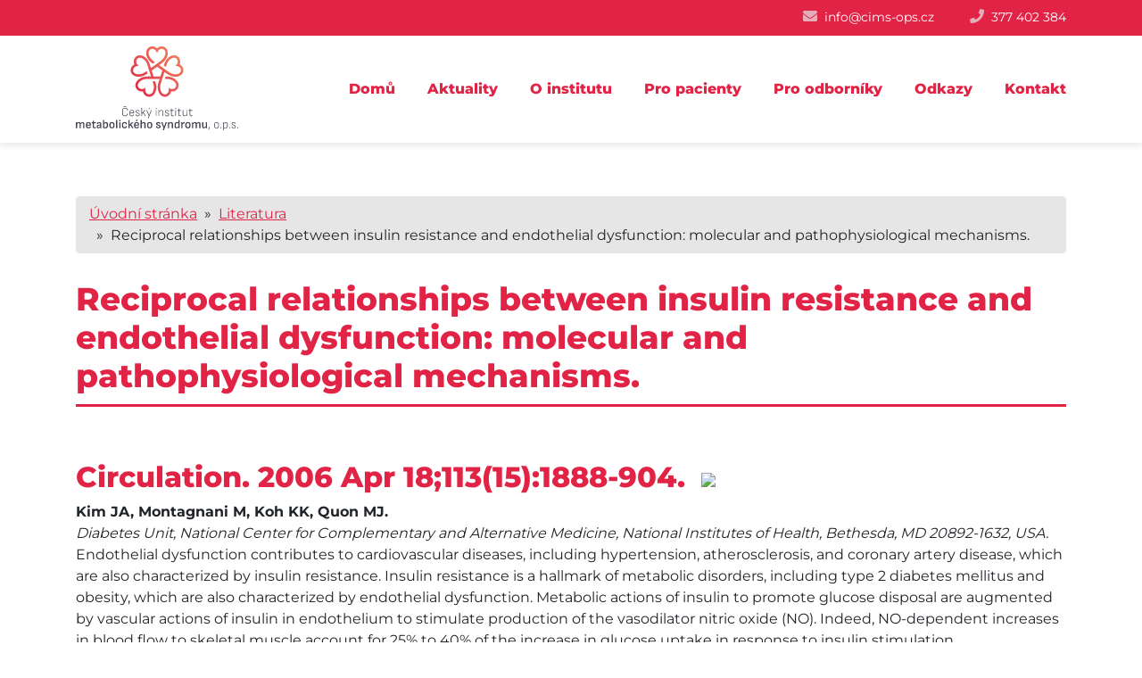

--- FILE ---
content_type: text/html; charset=UTF-8
request_url: https://www.cims-ops.cz/pro-odborniky/literatura/reciprocal-relationships-between-insulin-resistance-and-endothelial-dysfunction-molecular-and-pathophysiological-mechanisms/
body_size: 7282
content:
<!DOCTYPE html>
<html lang="cs">
<head>
  <title>Reciprocal relationships between insulin resistance and endothelial dysfunction: molecular and pathophysiological mechanisms. - Český Institut Metabolického syndromu</title>
  <meta charset="utf-8">
  <meta http-equiv="Content-Type" content="text/html; charset=UTF-8" />	
  <meta name="generator" content="WordPress 6.9" /> 
  <meta name="viewport" content="width=device-width, initial-scale=1">
  <link rel="stylesheet" href="https://use.fontawesome.com/releases/v5.7.1/css/all.css" integrity="sha384-fnmOCqbTlWIlj8LyTjo7mOUStjsKC4pOpQbqyi7RrhN7udi9RwhKkMHpvLbHG9Sr" crossorigin="anonymous">
  <meta name='robots' content='index, follow, max-image-preview:large, max-snippet:-1, max-video-preview:-1' />

	<!-- This site is optimized with the Yoast SEO plugin v19.13 - https://yoast.com/wordpress/plugins/seo/ -->
	<link rel="canonical" href="https://www.cims-ops.cz/pro-odborniky/literatura/reciprocal-relationships-between-insulin-resistance-and-endothelial-dysfunction-molecular-and-pathophysiological-mechanisms/" />
	<meta property="og:locale" content="cs_CZ" />
	<meta property="og:type" content="article" />
	<meta property="og:title" content="Reciprocal relationships between insulin resistance and endothelial dysfunction: molecular and pathophysiological mechanisms. - Český Institut Metabolického syndromu" />
	<meta property="og:url" content="https://www.cims-ops.cz/pro-odborniky/literatura/reciprocal-relationships-between-insulin-resistance-and-endothelial-dysfunction-molecular-and-pathophysiological-mechanisms/" />
	<meta property="og:site_name" content="Český Institut Metabolického syndromu" />
	<meta name="twitter:card" content="summary_large_image" />
	<script type="application/ld+json" class="yoast-schema-graph">{"@context":"https://schema.org","@graph":[{"@type":"WebPage","@id":"https://www.cims-ops.cz/pro-odborniky/literatura/reciprocal-relationships-between-insulin-resistance-and-endothelial-dysfunction-molecular-and-pathophysiological-mechanisms/","url":"https://www.cims-ops.cz/pro-odborniky/literatura/reciprocal-relationships-between-insulin-resistance-and-endothelial-dysfunction-molecular-and-pathophysiological-mechanisms/","name":"Reciprocal relationships between insulin resistance and endothelial dysfunction: molecular and pathophysiological mechanisms. - Český Institut Metabolického syndromu","isPartOf":{"@id":"https://www.cims-ops.cz/#website"},"datePublished":"2023-01-22T01:56:49+00:00","dateModified":"2023-01-22T01:56:49+00:00","breadcrumb":{"@id":"https://www.cims-ops.cz/pro-odborniky/literatura/reciprocal-relationships-between-insulin-resistance-and-endothelial-dysfunction-molecular-and-pathophysiological-mechanisms/#breadcrumb"},"inLanguage":"cs","potentialAction":[{"@type":"ReadAction","target":["https://www.cims-ops.cz/pro-odborniky/literatura/reciprocal-relationships-between-insulin-resistance-and-endothelial-dysfunction-molecular-and-pathophysiological-mechanisms/"]}]},{"@type":"BreadcrumbList","@id":"https://www.cims-ops.cz/pro-odborniky/literatura/reciprocal-relationships-between-insulin-resistance-and-endothelial-dysfunction-molecular-and-pathophysiological-mechanisms/#breadcrumb","itemListElement":[{"@type":"ListItem","position":1,"name":"Domů","item":"https://www.cims-ops.cz/"},{"@type":"ListItem","position":2,"name":"Pro odborníky","item":"https://www.cims-ops.cz/pro-odborniky/"},{"@type":"ListItem","position":3,"name":"Literatura","item":"https://www.cims-ops.cz/pro-odborniky/literatura/"},{"@type":"ListItem","position":4,"name":"Reciprocal relationships between insulin resistance and endothelial dysfunction: molecular and pathophysiological mechanisms."}]},{"@type":"WebSite","@id":"https://www.cims-ops.cz/#website","url":"https://www.cims-ops.cz/","name":"Český Institut Metabolického syndromu","description":"","potentialAction":[{"@type":"SearchAction","target":{"@type":"EntryPoint","urlTemplate":"https://www.cims-ops.cz/?s={search_term_string}"},"query-input":"required name=search_term_string"}],"inLanguage":"cs"}]}</script>
	<!-- / Yoast SEO plugin. -->


<link rel="alternate" title="oEmbed (JSON)" type="application/json+oembed" href="https://www.cims-ops.cz/wp-json/oembed/1.0/embed?url=https%3A%2F%2Fwww.cims-ops.cz%2Fpro-odborniky%2Fliteratura%2Freciprocal-relationships-between-insulin-resistance-and-endothelial-dysfunction-molecular-and-pathophysiological-mechanisms%2F" />
<link rel="alternate" title="oEmbed (XML)" type="text/xml+oembed" href="https://www.cims-ops.cz/wp-json/oembed/1.0/embed?url=https%3A%2F%2Fwww.cims-ops.cz%2Fpro-odborniky%2Fliteratura%2Freciprocal-relationships-between-insulin-resistance-and-endothelial-dysfunction-molecular-and-pathophysiological-mechanisms%2F&#038;format=xml" />
<style id='wp-img-auto-sizes-contain-inline-css' type='text/css'>
img:is([sizes=auto i],[sizes^="auto," i]){contain-intrinsic-size:3000px 1500px}
/*# sourceURL=wp-img-auto-sizes-contain-inline-css */
</style>
<style id='wp-block-library-inline-css' type='text/css'>
:root{--wp-block-synced-color:#7a00df;--wp-block-synced-color--rgb:122,0,223;--wp-bound-block-color:var(--wp-block-synced-color);--wp-editor-canvas-background:#ddd;--wp-admin-theme-color:#007cba;--wp-admin-theme-color--rgb:0,124,186;--wp-admin-theme-color-darker-10:#006ba1;--wp-admin-theme-color-darker-10--rgb:0,107,160.5;--wp-admin-theme-color-darker-20:#005a87;--wp-admin-theme-color-darker-20--rgb:0,90,135;--wp-admin-border-width-focus:2px}@media (min-resolution:192dpi){:root{--wp-admin-border-width-focus:1.5px}}.wp-element-button{cursor:pointer}:root .has-very-light-gray-background-color{background-color:#eee}:root .has-very-dark-gray-background-color{background-color:#313131}:root .has-very-light-gray-color{color:#eee}:root .has-very-dark-gray-color{color:#313131}:root .has-vivid-green-cyan-to-vivid-cyan-blue-gradient-background{background:linear-gradient(135deg,#00d084,#0693e3)}:root .has-purple-crush-gradient-background{background:linear-gradient(135deg,#34e2e4,#4721fb 50%,#ab1dfe)}:root .has-hazy-dawn-gradient-background{background:linear-gradient(135deg,#faaca8,#dad0ec)}:root .has-subdued-olive-gradient-background{background:linear-gradient(135deg,#fafae1,#67a671)}:root .has-atomic-cream-gradient-background{background:linear-gradient(135deg,#fdd79a,#004a59)}:root .has-nightshade-gradient-background{background:linear-gradient(135deg,#330968,#31cdcf)}:root .has-midnight-gradient-background{background:linear-gradient(135deg,#020381,#2874fc)}:root{--wp--preset--font-size--normal:16px;--wp--preset--font-size--huge:42px}.has-regular-font-size{font-size:1em}.has-larger-font-size{font-size:2.625em}.has-normal-font-size{font-size:var(--wp--preset--font-size--normal)}.has-huge-font-size{font-size:var(--wp--preset--font-size--huge)}.has-text-align-center{text-align:center}.has-text-align-left{text-align:left}.has-text-align-right{text-align:right}.has-fit-text{white-space:nowrap!important}#end-resizable-editor-section{display:none}.aligncenter{clear:both}.items-justified-left{justify-content:flex-start}.items-justified-center{justify-content:center}.items-justified-right{justify-content:flex-end}.items-justified-space-between{justify-content:space-between}.screen-reader-text{border:0;clip-path:inset(50%);height:1px;margin:-1px;overflow:hidden;padding:0;position:absolute;width:1px;word-wrap:normal!important}.screen-reader-text:focus{background-color:#ddd;clip-path:none;color:#444;display:block;font-size:1em;height:auto;left:5px;line-height:normal;padding:15px 23px 14px;text-decoration:none;top:5px;width:auto;z-index:100000}html :where(.has-border-color){border-style:solid}html :where([style*=border-top-color]){border-top-style:solid}html :where([style*=border-right-color]){border-right-style:solid}html :where([style*=border-bottom-color]){border-bottom-style:solid}html :where([style*=border-left-color]){border-left-style:solid}html :where([style*=border-width]){border-style:solid}html :where([style*=border-top-width]){border-top-style:solid}html :where([style*=border-right-width]){border-right-style:solid}html :where([style*=border-bottom-width]){border-bottom-style:solid}html :where([style*=border-left-width]){border-left-style:solid}html :where(img[class*=wp-image-]){height:auto;max-width:100%}:where(figure){margin:0 0 1em}html :where(.is-position-sticky){--wp-admin--admin-bar--position-offset:var(--wp-admin--admin-bar--height,0px)}@media screen and (max-width:600px){html :where(.is-position-sticky){--wp-admin--admin-bar--position-offset:0px}}

/*# sourceURL=wp-block-library-inline-css */
</style><style id='global-styles-inline-css' type='text/css'>
:root{--wp--preset--aspect-ratio--square: 1;--wp--preset--aspect-ratio--4-3: 4/3;--wp--preset--aspect-ratio--3-4: 3/4;--wp--preset--aspect-ratio--3-2: 3/2;--wp--preset--aspect-ratio--2-3: 2/3;--wp--preset--aspect-ratio--16-9: 16/9;--wp--preset--aspect-ratio--9-16: 9/16;--wp--preset--color--black: #000000;--wp--preset--color--cyan-bluish-gray: #abb8c3;--wp--preset--color--white: #ffffff;--wp--preset--color--pale-pink: #f78da7;--wp--preset--color--vivid-red: #cf2e2e;--wp--preset--color--luminous-vivid-orange: #ff6900;--wp--preset--color--luminous-vivid-amber: #fcb900;--wp--preset--color--light-green-cyan: #7bdcb5;--wp--preset--color--vivid-green-cyan: #00d084;--wp--preset--color--pale-cyan-blue: #8ed1fc;--wp--preset--color--vivid-cyan-blue: #0693e3;--wp--preset--color--vivid-purple: #9b51e0;--wp--preset--gradient--vivid-cyan-blue-to-vivid-purple: linear-gradient(135deg,rgb(6,147,227) 0%,rgb(155,81,224) 100%);--wp--preset--gradient--light-green-cyan-to-vivid-green-cyan: linear-gradient(135deg,rgb(122,220,180) 0%,rgb(0,208,130) 100%);--wp--preset--gradient--luminous-vivid-amber-to-luminous-vivid-orange: linear-gradient(135deg,rgb(252,185,0) 0%,rgb(255,105,0) 100%);--wp--preset--gradient--luminous-vivid-orange-to-vivid-red: linear-gradient(135deg,rgb(255,105,0) 0%,rgb(207,46,46) 100%);--wp--preset--gradient--very-light-gray-to-cyan-bluish-gray: linear-gradient(135deg,rgb(238,238,238) 0%,rgb(169,184,195) 100%);--wp--preset--gradient--cool-to-warm-spectrum: linear-gradient(135deg,rgb(74,234,220) 0%,rgb(151,120,209) 20%,rgb(207,42,186) 40%,rgb(238,44,130) 60%,rgb(251,105,98) 80%,rgb(254,248,76) 100%);--wp--preset--gradient--blush-light-purple: linear-gradient(135deg,rgb(255,206,236) 0%,rgb(152,150,240) 100%);--wp--preset--gradient--blush-bordeaux: linear-gradient(135deg,rgb(254,205,165) 0%,rgb(254,45,45) 50%,rgb(107,0,62) 100%);--wp--preset--gradient--luminous-dusk: linear-gradient(135deg,rgb(255,203,112) 0%,rgb(199,81,192) 50%,rgb(65,88,208) 100%);--wp--preset--gradient--pale-ocean: linear-gradient(135deg,rgb(255,245,203) 0%,rgb(182,227,212) 50%,rgb(51,167,181) 100%);--wp--preset--gradient--electric-grass: linear-gradient(135deg,rgb(202,248,128) 0%,rgb(113,206,126) 100%);--wp--preset--gradient--midnight: linear-gradient(135deg,rgb(2,3,129) 0%,rgb(40,116,252) 100%);--wp--preset--font-size--small: 13px;--wp--preset--font-size--medium: 20px;--wp--preset--font-size--large: 36px;--wp--preset--font-size--x-large: 42px;--wp--preset--spacing--20: 0.44rem;--wp--preset--spacing--30: 0.67rem;--wp--preset--spacing--40: 1rem;--wp--preset--spacing--50: 1.5rem;--wp--preset--spacing--60: 2.25rem;--wp--preset--spacing--70: 3.38rem;--wp--preset--spacing--80: 5.06rem;--wp--preset--shadow--natural: 6px 6px 9px rgba(0, 0, 0, 0.2);--wp--preset--shadow--deep: 12px 12px 50px rgba(0, 0, 0, 0.4);--wp--preset--shadow--sharp: 6px 6px 0px rgba(0, 0, 0, 0.2);--wp--preset--shadow--outlined: 6px 6px 0px -3px rgb(255, 255, 255), 6px 6px rgb(0, 0, 0);--wp--preset--shadow--crisp: 6px 6px 0px rgb(0, 0, 0);}:where(.is-layout-flex){gap: 0.5em;}:where(.is-layout-grid){gap: 0.5em;}body .is-layout-flex{display: flex;}.is-layout-flex{flex-wrap: wrap;align-items: center;}.is-layout-flex > :is(*, div){margin: 0;}body .is-layout-grid{display: grid;}.is-layout-grid > :is(*, div){margin: 0;}:where(.wp-block-columns.is-layout-flex){gap: 2em;}:where(.wp-block-columns.is-layout-grid){gap: 2em;}:where(.wp-block-post-template.is-layout-flex){gap: 1.25em;}:where(.wp-block-post-template.is-layout-grid){gap: 1.25em;}.has-black-color{color: var(--wp--preset--color--black) !important;}.has-cyan-bluish-gray-color{color: var(--wp--preset--color--cyan-bluish-gray) !important;}.has-white-color{color: var(--wp--preset--color--white) !important;}.has-pale-pink-color{color: var(--wp--preset--color--pale-pink) !important;}.has-vivid-red-color{color: var(--wp--preset--color--vivid-red) !important;}.has-luminous-vivid-orange-color{color: var(--wp--preset--color--luminous-vivid-orange) !important;}.has-luminous-vivid-amber-color{color: var(--wp--preset--color--luminous-vivid-amber) !important;}.has-light-green-cyan-color{color: var(--wp--preset--color--light-green-cyan) !important;}.has-vivid-green-cyan-color{color: var(--wp--preset--color--vivid-green-cyan) !important;}.has-pale-cyan-blue-color{color: var(--wp--preset--color--pale-cyan-blue) !important;}.has-vivid-cyan-blue-color{color: var(--wp--preset--color--vivid-cyan-blue) !important;}.has-vivid-purple-color{color: var(--wp--preset--color--vivid-purple) !important;}.has-black-background-color{background-color: var(--wp--preset--color--black) !important;}.has-cyan-bluish-gray-background-color{background-color: var(--wp--preset--color--cyan-bluish-gray) !important;}.has-white-background-color{background-color: var(--wp--preset--color--white) !important;}.has-pale-pink-background-color{background-color: var(--wp--preset--color--pale-pink) !important;}.has-vivid-red-background-color{background-color: var(--wp--preset--color--vivid-red) !important;}.has-luminous-vivid-orange-background-color{background-color: var(--wp--preset--color--luminous-vivid-orange) !important;}.has-luminous-vivid-amber-background-color{background-color: var(--wp--preset--color--luminous-vivid-amber) !important;}.has-light-green-cyan-background-color{background-color: var(--wp--preset--color--light-green-cyan) !important;}.has-vivid-green-cyan-background-color{background-color: var(--wp--preset--color--vivid-green-cyan) !important;}.has-pale-cyan-blue-background-color{background-color: var(--wp--preset--color--pale-cyan-blue) !important;}.has-vivid-cyan-blue-background-color{background-color: var(--wp--preset--color--vivid-cyan-blue) !important;}.has-vivid-purple-background-color{background-color: var(--wp--preset--color--vivid-purple) !important;}.has-black-border-color{border-color: var(--wp--preset--color--black) !important;}.has-cyan-bluish-gray-border-color{border-color: var(--wp--preset--color--cyan-bluish-gray) !important;}.has-white-border-color{border-color: var(--wp--preset--color--white) !important;}.has-pale-pink-border-color{border-color: var(--wp--preset--color--pale-pink) !important;}.has-vivid-red-border-color{border-color: var(--wp--preset--color--vivid-red) !important;}.has-luminous-vivid-orange-border-color{border-color: var(--wp--preset--color--luminous-vivid-orange) !important;}.has-luminous-vivid-amber-border-color{border-color: var(--wp--preset--color--luminous-vivid-amber) !important;}.has-light-green-cyan-border-color{border-color: var(--wp--preset--color--light-green-cyan) !important;}.has-vivid-green-cyan-border-color{border-color: var(--wp--preset--color--vivid-green-cyan) !important;}.has-pale-cyan-blue-border-color{border-color: var(--wp--preset--color--pale-cyan-blue) !important;}.has-vivid-cyan-blue-border-color{border-color: var(--wp--preset--color--vivid-cyan-blue) !important;}.has-vivid-purple-border-color{border-color: var(--wp--preset--color--vivid-purple) !important;}.has-vivid-cyan-blue-to-vivid-purple-gradient-background{background: var(--wp--preset--gradient--vivid-cyan-blue-to-vivid-purple) !important;}.has-light-green-cyan-to-vivid-green-cyan-gradient-background{background: var(--wp--preset--gradient--light-green-cyan-to-vivid-green-cyan) !important;}.has-luminous-vivid-amber-to-luminous-vivid-orange-gradient-background{background: var(--wp--preset--gradient--luminous-vivid-amber-to-luminous-vivid-orange) !important;}.has-luminous-vivid-orange-to-vivid-red-gradient-background{background: var(--wp--preset--gradient--luminous-vivid-orange-to-vivid-red) !important;}.has-very-light-gray-to-cyan-bluish-gray-gradient-background{background: var(--wp--preset--gradient--very-light-gray-to-cyan-bluish-gray) !important;}.has-cool-to-warm-spectrum-gradient-background{background: var(--wp--preset--gradient--cool-to-warm-spectrum) !important;}.has-blush-light-purple-gradient-background{background: var(--wp--preset--gradient--blush-light-purple) !important;}.has-blush-bordeaux-gradient-background{background: var(--wp--preset--gradient--blush-bordeaux) !important;}.has-luminous-dusk-gradient-background{background: var(--wp--preset--gradient--luminous-dusk) !important;}.has-pale-ocean-gradient-background{background: var(--wp--preset--gradient--pale-ocean) !important;}.has-electric-grass-gradient-background{background: var(--wp--preset--gradient--electric-grass) !important;}.has-midnight-gradient-background{background: var(--wp--preset--gradient--midnight) !important;}.has-small-font-size{font-size: var(--wp--preset--font-size--small) !important;}.has-medium-font-size{font-size: var(--wp--preset--font-size--medium) !important;}.has-large-font-size{font-size: var(--wp--preset--font-size--large) !important;}.has-x-large-font-size{font-size: var(--wp--preset--font-size--x-large) !important;}
/*# sourceURL=global-styles-inline-css */
</style>

<style id='classic-theme-styles-inline-css' type='text/css'>
/*! This file is auto-generated */
.wp-block-button__link{color:#fff;background-color:#32373c;border-radius:9999px;box-shadow:none;text-decoration:none;padding:calc(.667em + 2px) calc(1.333em + 2px);font-size:1.125em}.wp-block-file__button{background:#32373c;color:#fff;text-decoration:none}
/*# sourceURL=/wp-includes/css/classic-themes.min.css */
</style>
<link rel='stylesheet' id='bootstrap_css-css' href='https://www.cims-ops.cz/wp-content/themes/cims/css/bootstrap.min.css?ver=210' type='text/css' media='all' />
<link rel='stylesheet' id='style-css' href='https://www.cims-ops.cz/wp-content/themes/cims/style.css?ver=210' type='text/css' media='all' />
<link rel='stylesheet' id='slick_style-css' href='https://www.cims-ops.cz/wp-content/themes/cims/slick/slick.css?ver=210' type='text/css' media='all' />
<link rel='stylesheet' id='slick_theme-css' href='https://www.cims-ops.cz/wp-content/themes/cims/slick/slick-theme.css?ver=210' type='text/css' media='all' />
<link rel='stylesheet' id='lightbox-css' href='https://www.cims-ops.cz/wp-content/themes/cims/css/lightbox.css?ver=210' type='text/css' media='all' />
<link rel='stylesheet' id='magnific_style-css' href='https://www.cims-ops.cz/wp-content/themes/cims/css/magnific-popup.css?ver=210' type='text/css' media='all' />
<script type="text/javascript" src="https://www.cims-ops.cz/wp-includes/js/jquery/jquery.min.js?ver=3.7.1" id="jquery-core-js"></script>
<script type="text/javascript" src="https://www.cims-ops.cz/wp-includes/js/jquery/jquery-migrate.min.js?ver=3.4.1" id="jquery-migrate-js"></script>
<script type="text/javascript" src="https://www.cims-ops.cz/wp-content/themes/cims/js/bootstrap.min.js?ver=210" id="bootstrap_js-js"></script>
<script type="text/javascript" src="https://www.cims-ops.cz/wp-content/themes/cims/slick/slick.min.js?ver=210" id="slickjs-js"></script>
<script type="text/javascript" src="https://www.cims-ops.cz/wp-content/themes/cims/js/mapa.js?ver=210" id="mapa-js"></script>
<script type="text/javascript" src="https://www.cims-ops.cz/wp-content/themes/cims/js/lightbox.js?ver=210" id="lightbox-js"></script>
<script type="text/javascript" src="https://www.cims-ops.cz/wp-content/themes/cims/js/scripts.js?ver=210" id="scripts-js"></script>
<link rel="https://api.w.org/" href="https://www.cims-ops.cz/wp-json/" /><link rel="alternate" title="JSON" type="application/json" href="https://www.cims-ops.cz/wp-json/wp/v2/pages/552" /><link rel="EditURI" type="application/rsd+xml" title="RSD" href="https://www.cims-ops.cz/xmlrpc.php?rsd" />
<meta name="generator" content="WordPress 6.9" />
<link rel='shortlink' href='https://www.cims-ops.cz/?p=552' />
 
  <link rel="icon" href="https://www.cims-ops.cz/wp-content/themes/cims/images/favicon.png" sizes="64x64" type="image/png"> 

</head>
<body class="page-552">

<div id="wrapper">

<div id="miniheader">
  <div class="container">
    <div class="row">
      <div class="col-md-12">
        <div class="contact-head">
          <div class="contact-left">
            <i class="fas ico_head fa-envelope"></i><a href="mailto: info@cims-ops.cz">info@cims-ops.cz</a>
          </div>
          <div class="contact-left">
            <i class="fas ico_head fa-phone"></i><a href="tel: 377 402 384">377 402 384</a>
          </div>
        </div>
      </div>
    </div>
  </div>
</div>
<header>
<section id="nav">
<div class="container">  

<div class="row">

  <div class="col-md-3 head1">
  
  <a class="logo" href="https://www.cims-ops.cz"><img src="https://www.cims-ops.cz/wp-content/themes/cims/images/logo_v5.svg"></a>

  </div>

  <div class="col-md-9 head2">
  <button class="navbar-toggler ico_inline" type="button" data-toggle="collapse" data-target="#mobile_menu" aria-controls="mobile_menu" aria-expanded="false" aria-label="Toggle navigation">
      <i class="fas fa-bars"></i>
  </button>    
  <nav class="navbar navbar-expand-lg">
   

    <div class="over_menu">
      
    <div class="collapse navbar-collapse" id="navbarSupportedContent">
      <ul class="navbar-nav mr-auto">
        <ul id="menu-hlavni-menu" class="menu"><li id="menu-item-57" class="menu-item menu-item-type-post_type menu-item-object-page menu-item-home menu-item-57"><a href="https://www.cims-ops.cz/">Domů</a></li>
<li id="menu-item-84" class="menu-item menu-item-type-post_type menu-item-object-page menu-item-84"><a href="https://www.cims-ops.cz/aktuality/">Aktuality</a></li>
<li id="menu-item-58" class="menu-item menu-item-type-post_type menu-item-object-page menu-item-has-children menu-item-58"><a href="https://www.cims-ops.cz/o-institutu/">O institutu</a>
<ul class="sub-menu">
	<li id="menu-item-60" class="menu-item menu-item-type-post_type menu-item-object-page menu-item-60"><a href="https://www.cims-ops.cz/o-institutu/o-vzniku-cims/">O vzniku ČIMS</a></li>
	<li id="menu-item-59" class="menu-item menu-item-type-post_type menu-item-object-page menu-item-59"><a href="https://www.cims-ops.cz/o-institutu/clenove-cims/">Členové ČIMS</a></li>
	<li id="menu-item-62" class="menu-item menu-item-type-post_type menu-item-object-page menu-item-62"><a href="https://www.cims-ops.cz/o-institutu/stanovy-cims/">Stanovy ČIMS</a></li>
	<li id="menu-item-63" class="menu-item menu-item-type-post_type menu-item-object-page menu-item-63"><a href="https://www.cims-ops.cz/o-institutu/vyrocni-zpravy/">Výroční zprávy</a></li>
	<li id="menu-item-64" class="menu-item menu-item-type-post_type menu-item-object-page menu-item-64"><a href="https://www.cims-ops.cz/pro-odborniky/vybrane-publikace-clenu-cims/">Vybrané publikace členů ČIMS</a></li>
	<li id="menu-item-61" class="menu-item menu-item-type-post_type menu-item-object-page menu-item-61"><a href="https://www.cims-ops.cz/o-institutu/seminare/">Semináře</a></li>
</ul>
</li>
<li id="menu-item-65" class="menu-item menu-item-type-post_type menu-item-object-page menu-item-has-children menu-item-65"><a href="https://www.cims-ops.cz/pro-pacienty/">Pro pacienty</a>
<ul class="sub-menu">
	<li id="menu-item-66" class="menu-item menu-item-type-post_type menu-item-object-page menu-item-66"><a href="https://www.cims-ops.cz/pro-pacienty/clanky/">Články</a></li>
	<li id="menu-item-68" class="menu-item menu-item-type-post_type menu-item-object-page menu-item-68"><a href="https://www.cims-ops.cz/pro-pacienty/prirucky/">Příručky</a></li>
	<li id="menu-item-67" class="menu-item menu-item-type-post_type menu-item-object-page menu-item-67"><a href="https://www.cims-ops.cz/pro-pacienty/desatero-spravneho-hubnuti/">Desatero správného hubnutí</a></li>
</ul>
</li>
<li id="menu-item-70" class="menu-item menu-item-type-post_type menu-item-object-page current-page-ancestor menu-item-has-children menu-item-70"><a href="https://www.cims-ops.cz/pro-odborniky/">Pro odborníky</a>
<ul class="sub-menu">
	<li id="menu-item-73" class="menu-item menu-item-type-post_type menu-item-object-page menu-item-73"><a href="https://www.cims-ops.cz/pro-odborniky/vybrane-publikace-clenu-cims/">Vybrané publikace členů ČIMS</a></li>
	<li id="menu-item-71" class="menu-item menu-item-type-post_type menu-item-object-page menu-item-71"><a href="https://www.cims-ops.cz/pro-odborniky/doporuceni-a-kalkulatory/">Doporučení a kalkulátory</a></li>
	<li id="menu-item-72" class="menu-item menu-item-type-post_type menu-item-object-page current-page-ancestor menu-item-72"><a href="https://www.cims-ops.cz/pro-odborniky/literatura/">Literatura</a></li>
</ul>
</li>
<li id="menu-item-74" class="menu-item menu-item-type-post_type menu-item-object-page menu-item-74"><a href="https://www.cims-ops.cz/odkazy/">Odkazy</a></li>
<li id="menu-item-75" class="menu-item menu-item-type-post_type menu-item-object-page menu-item-75"><a href="https://www.cims-ops.cz/kontakt/">Kontakt</a></li>
</ul>      </ul>
    </div>

    </div>

  </nav>
  </div>


</div>

</div>

</section>
<div id="mobile_menu" class="collapse navbar-collapse" >
      <ul class="navbar-nav mr-auto">
        <ul id="menu-hlavni-menu-1" class="menu"><li class="menu-item menu-item-type-post_type menu-item-object-page menu-item-home menu-item-57"><a href="https://www.cims-ops.cz/">Domů</a></li>
<li class="menu-item menu-item-type-post_type menu-item-object-page menu-item-84"><a href="https://www.cims-ops.cz/aktuality/">Aktuality</a></li>
<li class="menu-item menu-item-type-post_type menu-item-object-page menu-item-has-children menu-item-58"><a href="https://www.cims-ops.cz/o-institutu/">O institutu</a>
<ul class="sub-menu">
	<li class="menu-item menu-item-type-post_type menu-item-object-page menu-item-60"><a href="https://www.cims-ops.cz/o-institutu/o-vzniku-cims/">O vzniku ČIMS</a></li>
	<li class="menu-item menu-item-type-post_type menu-item-object-page menu-item-59"><a href="https://www.cims-ops.cz/o-institutu/clenove-cims/">Členové ČIMS</a></li>
	<li class="menu-item menu-item-type-post_type menu-item-object-page menu-item-62"><a href="https://www.cims-ops.cz/o-institutu/stanovy-cims/">Stanovy ČIMS</a></li>
	<li class="menu-item menu-item-type-post_type menu-item-object-page menu-item-63"><a href="https://www.cims-ops.cz/o-institutu/vyrocni-zpravy/">Výroční zprávy</a></li>
	<li class="menu-item menu-item-type-post_type menu-item-object-page menu-item-64"><a href="https://www.cims-ops.cz/pro-odborniky/vybrane-publikace-clenu-cims/">Vybrané publikace členů ČIMS</a></li>
	<li class="menu-item menu-item-type-post_type menu-item-object-page menu-item-61"><a href="https://www.cims-ops.cz/o-institutu/seminare/">Semináře</a></li>
</ul>
</li>
<li class="menu-item menu-item-type-post_type menu-item-object-page menu-item-has-children menu-item-65"><a href="https://www.cims-ops.cz/pro-pacienty/">Pro pacienty</a>
<ul class="sub-menu">
	<li class="menu-item menu-item-type-post_type menu-item-object-page menu-item-66"><a href="https://www.cims-ops.cz/pro-pacienty/clanky/">Články</a></li>
	<li class="menu-item menu-item-type-post_type menu-item-object-page menu-item-68"><a href="https://www.cims-ops.cz/pro-pacienty/prirucky/">Příručky</a></li>
	<li class="menu-item menu-item-type-post_type menu-item-object-page menu-item-67"><a href="https://www.cims-ops.cz/pro-pacienty/desatero-spravneho-hubnuti/">Desatero správného hubnutí</a></li>
</ul>
</li>
<li class="menu-item menu-item-type-post_type menu-item-object-page current-page-ancestor menu-item-has-children menu-item-70"><a href="https://www.cims-ops.cz/pro-odborniky/">Pro odborníky</a>
<ul class="sub-menu">
	<li class="menu-item menu-item-type-post_type menu-item-object-page menu-item-73"><a href="https://www.cims-ops.cz/pro-odborniky/vybrane-publikace-clenu-cims/">Vybrané publikace členů ČIMS</a></li>
	<li class="menu-item menu-item-type-post_type menu-item-object-page menu-item-71"><a href="https://www.cims-ops.cz/pro-odborniky/doporuceni-a-kalkulatory/">Doporučení a kalkulátory</a></li>
	<li class="menu-item menu-item-type-post_type menu-item-object-page current-page-ancestor menu-item-72"><a href="https://www.cims-ops.cz/pro-odborniky/literatura/">Literatura</a></li>
</ul>
</li>
<li class="menu-item menu-item-type-post_type menu-item-object-page menu-item-74"><a href="https://www.cims-ops.cz/odkazy/">Odkazy</a></li>
<li class="menu-item menu-item-type-post_type menu-item-object-page menu-item-75"><a href="https://www.cims-ops.cz/kontakt/">Kontakt</a></li>
</ul>      </ul>
</div>
</header>


<section id="content-page" class="padding_main">
	<div class="container">
		<div class="row">
		    <div class="col-md-12">
		        <div class="breadcrumb"><a href="https://www.cims-ops.cz" rel="nofollow">Úvodní stránka</a>&nbsp;&nbsp;&#187;&nbsp;&nbsp;<a href='https://www.cims-ops.cz/pro-odborniky/literatura/'>Literatura</a>&nbsp;&nbsp;&#187;&nbsp;&nbsp;Reciprocal relationships between insulin resistance and endothelial dysfunction: molecular and pathophysiological mechanisms.</div>
		    </div>
		</div>
		<div class="row">
			<div class="col-md-12">
				<h1>Reciprocal relationships between insulin resistance and endothelial dysfunction: molecular and pathophysiological mechanisms.</h1>
				<h2>Circulation. 2006 Apr 18;113(15):1888-904.  <a href="http://www.ncbi.nlm.nih.gov/entrez/utils/lofref.fcgi?itool=Abstract-def&amp;PrId=3051&amp;uid=16618833&amp;db=pubmed&amp;url=http://circ.ahajournals.org/cgi/pmidlookup?view=long&amp;pmid=16618833" target="_blank" rel="noopener"><img decoding="async" src="http://localhost/cims/wp-content/uploads/2023/01/free_fta_at_circa.gif" border="0" /></a></h2>
<div><strong>Kim JA, Montagnani M, Koh KK, Quon MJ.</strong></div>
<div><em>Diabetes Unit, National Center for Complementary and Alternative Medicine, National Institutes of Health, Bethesda, MD 20892-1632, USA. </em></div>
<div>
<p>Endothelial dysfunction contributes to cardiovascular diseases, including hypertension, atherosclerosis, and coronary artery disease, which are also characterized by insulin resistance. Insulin resistance is a hallmark of metabolic disorders, including type 2 diabetes mellitus and obesity, which are also characterized by endothelial dysfunction. Metabolic actions of insulin to promote glucose disposal are augmented by vascular actions of insulin in endothelium to stimulate production of the vasodilator nitric oxide (NO). Indeed, NO-dependent increases in blood flow to skeletal muscle account for 25% to 40% of the increase in glucose uptake in response to insulin stimulation. Phosphatidylinositol 3-kinase-dependent insulin-signaling pathways in endothelium related to production of NO share striking similarities with metabolic pathways in skeletal muscle that promote glucose uptake. Other distinct nonmetabolic branches of insulin-signaling pathways regulate secretion of the vasoconstrictor endothelin-1 in endothelium. Metabolic insulin resistance is characterized by pathway-specific impairment in phosphatidylinositol 3-kinase-dependent signaling, which in endothelium may cause imbalance between production of NO and secretion of endothelin-1, leading to decreased blood flow, which worsens insulin resistance. Therapeutic interventions in animal models and human studies have demonstrated that improving endothelial function ameliorates insulin resistance, whereas improving insulin sensitivity ameliorates endothelial dysfunction. Taken together, cellular, physiological, clinical, and epidemiological studies strongly support a reciprocal relationship between endothelial dysfunction and insulin resistance that helps to link cardiovascular and metabolic diseases. In the present review, we discuss pathophysiological mechanisms, including inflammatory processes, that couple endothelial dysfunction with insulin resistance and emphasize important therapeutic implications.</p>
</div>
			</div>
		</div>

	</div>
</section>



<section id="partneri">
	<div class="container">
		<div class="row">
			<div class="col-md-12">
				<h2>Partneři</h2>
			</div>
		</div>
	</div>
	<div class="over_partneri">
		<div class="container">
			<div class="row flex">

								    <div class="col-md-3 single_logo flex">
						<a href="https://www.merckgroup.com/" target="_blank"><img src="https://www.cims-ops.cz/wp-content/uploads/2025/06/merck.png"></a>
					</div>		
				    				    <div class="col-md-3 single_logo flex">
						<a href="https://www.viatris.cz/" target="_blank"><img src="https://www.cims-ops.cz/wp-content/uploads/2025/06/OUS_Viatris_Logo_Horiz_CMYK-scaled.png"></a>
					</div>		
				    			
			</div>
		</div>
	</div>
</section>
<footer>
<div class="container">
	<div class="row">
		<div class="col-md-12">
			<p>© 2023 - Český Institut Metabolického syndromu</p>
		</div>
	</div>
</div>
</footer>
<script type="speculationrules">
{"prefetch":[{"source":"document","where":{"and":[{"href_matches":"/*"},{"not":{"href_matches":["/wp-*.php","/wp-admin/*","/wp-content/uploads/*","/wp-content/*","/wp-content/plugins/*","/wp-content/themes/cims/*","/*\\?(.+)"]}},{"not":{"selector_matches":"a[rel~=\"nofollow\"]"}},{"not":{"selector_matches":".no-prefetch, .no-prefetch a"}}]},"eagerness":"conservative"}]}
</script>
<script type="text/javascript" src="https://www.cims-ops.cz/wp-content/themes/cims/js/magnific_popup.js?ver=210" id="magnific_script-js"></script>
</div>
</body>
</html>

--- FILE ---
content_type: text/css
request_url: https://www.cims-ops.cz/wp-content/themes/cims/style.css?ver=210
body_size: 2956
content:
/*  
Theme Name: CIMS clear theme
Theme URI: http://cims-ops.cz/;
Description: CIMS clear theme
Version: 2.2
Author: cims-ops.cz
Author URI: http://cims-ops.cz/;
*/
@font-face {
  font-family: m-regular;
  src: url(./font/Montserrat-Regular.ttf); }
@font-face {
  font-family: m-semibold;
  src: url(./font/Montserrat-SemiBold.ttf); }
@font-face {
  font-family: m-bold;
  src: url(./font/Montserrat-Bold.ttf); }
@font-face {
  font-family: m-medium;
  src: url(./font/Montserrat-Medium.ttf); }
@font-face {
  font-family: m-italic;
  src: url(./font/Montserrat-Italic.ttf); }
@font-face {
  font-family: m-extrabold;
  src: url(./font/Montserrat-ExtraBold.ttf); }
* {
  -webkit-box-sizing: border-box;
  -moz-box-sizing: border-box;
  box-sizing: border-box; }

html,
body {
  height: 100%; }

html {
  -webkit-text-size-adjust: 100%;
  -ms-text-size-adjust: 100%; }

body {
  margin: 0;
  padding: 0;
  background: #ffffff;
  overflow-x: hidden;
  font-family: m-regular, sans-serif; }

input {
  -webkit-appearance: none;
  -moz-appearance: none;
  appearance: none; }

*:focus {
  outline: none; }

a[href^="tel"] {
  color: inherit;
  text-decoration: none; }

img {
  max-width: 100%; }

img.alignright {
  float: right;
  margin: 0 0 1em 1em; }

img.alignleft {
  float: left;
  margin: 0 1em 1em 0; }

img.aligncenter {
  display: block;
  margin-left: auto;
  margin-right: auto; }

.alignright {
  float: right; }

.alignleft {
  float: left; }

.aligncenter {
  display: block;
  margin-left: auto;
  margin-right: auto; }

#miniheader {
  background: #E12446;
  height: 40px;
  width: 100%;
  padding-top: 7px; }
  #miniheader a {
    color: white;
    font-size: 14px; }
  #miniheader .ico_head {
    margin-right: 8px;
    color: #E3ACB9; }
  #miniheader .contact-head {
    float: right; }
  #miniheader .contact-left {
    float: left;
    margin-right: 40px; }
    #miniheader .contact-left:last-of-type {
      margin-right: 0px; }
    #miniheader .contact-left img {
      width: 20px;
      height: 20px;
      margin-right: 8px;
      position: relative;
      top: -1px; }

header {
  height: 120px;
  -webkit-box-shadow: 0 4px 7px 0px rgba(128, 128, 128, 0.17);
  -moz-box-shadow: 0 4px 7px 0px rgba(128, 128, 128, 0.17);
  box-shadow: 0 4px 7px 0px rgba(128, 128, 128, 0.17); }
  header .logo {
    display: block; }
    header .logo img {
      max-width: 182px;
      position: relative;
      margin-top: 12px; }
  header .navbar {
    padding: 0;
    float: right;
    height: 120px; }
  header ul {
    padding: 0;
    margin: 0; }
    header ul li {
      display: inline-block;
      margin-right: 32px;
      position: relative; }
      header ul li:last-of-type {
        margin-right: 0px; }
      header ul li.current_page_item a {
        text-decoration: none;
        color: #E12446; }
        header ul li.current_page_item a:after {
          content: "";
          border-bottom: 2px solid #E12446;
          position: absolute;
          width: 100%;
          bottom: -3px;
          left: 0; }
      header ul li .sub-menu > .current-menu-item a {
        text-decoration: none;
        color: #EF8624; }
      header ul li.current_page_ancestor a {
        text-decoration: none;
        color: #E12446; }
        header ul li.current_page_ancestor a:after {
          content: "";
          border-bottom: 2px solid #E12446;
          position: absolute;
          width: 100%;
          bottom: -3px;
          left: 0; }
      header ul li.menu-item-has-children > .sub-menu a:after {
        content: "";
        border-bottom: unset;
        position: absolute; }
      header ul li a {
        font-size: 16px;
        color: #E12446;
        font-family: m-extrabold;
        display: block;
        position: relative;
        z-index: 50; }
        header ul li a:hover {
          text-decoration: none;
          color: #E12446; }
          header ul li a:hover:after {
            content: "";
            border-bottom: 2px solid #E12446;
            position: absolute;
            width: 100%;
            bottom: -3px;
            left: 0; }
  header .sub-menu {
    display: none;
    position: absolute;
    background: white;
    -webkit-box-shadow: 0 4px 7px 0px rgba(128, 128, 128, 0.17);
    -moz-box-shadow: 0 4px 7px 0px rgba(128, 128, 128, 0.17);
    box-shadow: 0 4px 7px 0px rgba(128, 128, 128, 0.17);
    width: auto;
    padding: 20px !important;
    min-width: 230px;
    padding-right: 0px !important;
    border-radius: 10px;
    z-index: 99; }
    header .sub-menu li {
      width: 100%;
      margin-bottom: 10px; }
      header .sub-menu li a {
        width: 100%;
        color: #E12446; }
        header .sub-menu li a:after {
          content: "";
          border-bottom: unset;
          position: absolute;
          width: 100%;
          bottom: -3px;
          left: 0; }
        header .sub-menu li a:hover {
          color: #EF8624 !important;
          border-bottom: unset !important; }
          header .sub-menu li a:hover:after {
            content: "";
            border-bottom: unset;
            position: absolute;
            width: 100%;
            bottom: -3px;
            left: 0; }
  header .sub-menu .sub-menu {
    display: none;
    position: absolute;
    left: 160px;
    top: -21px; }
  header ul li:hover ul {
    display: block; }
  header ul li:hover ul li:hover ul {
    display: block !important; }

.padding_main {
  padding: 60px 0px; }

.padding_bottom {
  padding-bottom: 60px; }

.over_mobile {
  display: none; }

.navbar-toggler {
  display: none; }

.flex {
  display: flex;
  justify-content: center;
  align-items: center; }

.flex-l {
  display: flex;
  justify-content: left;
  align-items: center; }

#top_image {
  position: relative; }
  #top_image:before {
    content: "";
    position: absolute;
    top: 0px;
    bottom: 0px;
    left: 0px;
    right: 0px;
    background: rgba(0, 0, 0, 0.6); }
  #top_image .container, #top_image .row, #top_image .col-md-12 {
    height: 400px; }
  #top_image h1 {
    font-size: 50px;
    color: white;
    font-family: m-extrabold;
    text-align: center;
    position: relative;
    z-index: 1;
    margin-bottom: 15px; }
  #top_image p {
    text-align: center;
    color: white;
    margin-bottom: 0; }
  #top_image .center_button {
    margin-top: 35px; }

.center_button {
  text-align: center;
  margin: 0px auto;
  display: block; }

.default_button {
  padding: 15px 57px;
  background: #E12446;
  border-radius: 100px;
  color: white !important;
  font-family: m-bold;
  text-align: center;
  text-decoration: none !important;
  transition: all .5s; }
  .default_button:hover {
    background: #E44B35; }

#news h2 {
  color: #E12446;
  margin-bottom: 60px;
  font-family: m-extrabold;
  font-size: 36px;
  text-align: left;
  border-bottom: 3px solid #E12446;
  padding-bottom: 10px; }
#news .single_news {
  margin-bottom: 30px; }
  #news .single_news .image_news {
    border-radius: 10px;
    min-height: 270px;
    width: 100%;
    background-size: cover !important;
    background-position: center center !important;
    background-repeat: no-repeat !important; }
  #news .single_news .content-news {
    padding: 20px 0px;
    text-align: center; }
  #news .single_news .title {
    font-size: 16px;
    font-family: m-bold;
    color: #E12446;
    margin: 15px 0px; }
  #news .single_news .date {
    font-size: 14px;
    color: black;
    display: block;
    font-family: m-bold;
    margin-bottom: 35px; }
  #news .single_news .ico-cal {
    margin-right: 5px; }
  #news .single_news .button_news {
    padding: 15px 57px;
    background: transparent;
    border: 2px solid #E12446;
    border-radius: 100px;
    color: #E12446;
    font-family: m-extrabold;
    text-align: center;
    text-decoration: none !important;
    transition: all .5s; }
    #news .single_news .button_news:hover {
      background: #E12446;
      color: white; }

#news_line.add_margin {
  margin-top: 60px; }
#news_line h2 {
  color: #E12446;
  margin-bottom: 60px;
  font-family: m-extrabold;
  font-size: 36px;
  text-align: left;
  border-bottom: 3px solid #E12446;
  padding-bottom: 10px; }
#news_line .single_news {
  margin-bottom: 30px; }
  #news_line .single_news .image_news {
    border-radius: 10px;
    min-height: 180px;
    width: 100%;
    background-size: cover !important;
    background-position: top center !important;
    background-repeat: no-repeat !important; }
  #news_line .single_news .content-news {
    text-align: left; }
  #news_line .single_news .title {
    font-size: 16px;
    font-family: m-bold;
    color: #E12446;
    margin: 0px 0px 15px 0px; }
  #news_line .single_news .date {
    font-size: 14px;
    color: black;
    display: block;
    font-family: m-bold;
    margin-bottom: 35px; }
  #news_line .single_news .ico-cal {
    margin-right: 5px; }
  #news_line .single_news .button_news {
    color: #E12446;
    font-family: m-extrabold;
    text-align: left;
    transition: all .5s;
    text-decoration: underline !important; }
  #news_line .single_news .ico-arrow {
    margin-left: 5px; }

#content-page h1 {
  color: #E12446;
  margin-bottom: 60px;
  font-family: m-extrabold;
  font-size: 36px;
  text-align: left;
  border-bottom: 3px solid #E12446;
  padding-bottom: 10px; }
#content-page h2 {
  color: #E12446;
  font-family: m-extrabold; }
#content-page a {
  color: #E12446;
  text-decoration: underline; }
#content-page strong {
  font-family: m-bold; }

.breadcrumb {
  padding: 8px 15px;
  margin-bottom: 30px;
  list-style: none;
  background-color: #E6E6E6;
  border-radius: 4px;
  margin-bottom: 30px; }

.breadcrumb a {
  color: #E12446;
  text-decoration: underline;
  font-size: 16px; }

.breadcrumb a:hover {
  text-decoration: none; }

#mapa h2 {
  text-align: center;
  margin-bottom: 30px; }
#mapa iframe {
  width: 100%; }

#odkazy .single_odkaz {
  margin-bottom: 30px; }
  #odkazy .single_odkaz .name_link {
    margin-bottom: 5px;
    color: #E12446;
    font-family: m-bold; }
  #odkazy .single_odkaz .link {
    margin-bottom: 0px;
    text-decoration: underline;
    color: #EF8624;
    word-break: break-all; }
  #odkazy .single_odkaz img {
    display: block;
    margin-top: 10px; }

.rozcestnik_link a {
  color: #E12446;
  font-family: m-bold;
  display: block;
  margin-bottom: 10px; }
.rozcestnik_link p {
  margin-bottom: 0px; }
.rozcestnik_link .single_link {
  margin-bottom: 15px; }

#clenove {
  text-align: center;
  margin-top: 30px; }
  #clenove h2 {
    margin-bottom: 30px; }
  #clenove .name_person {
    margin-bottom: 0px;
    font-family: m-bold;
    color: #E12446; }
  #clenove .pozice {
    margin-bottom: 0px; }
  #clenove .single_person {
    margin-bottom: 30px; }
    #clenove .single_person .single_foto {
      width: 130px;
      height: 130px;
      border-radius: 100%;
      background-position: top center !important;
      background-size: cover !important;
      margin: 0px auto;
      display: block;
      margin-bottom: 30px; }

#rozcestnik {
  margin-top: 30px; }
  #rozcestnik h2 {
    color: #E12446;
    margin-bottom: 30px;
    font-family: m-extrabold;
    font-size: 36px;
    text-align: left;
    border-bottom: 3px solid #E12446;
    padding-bottom: 10px; }
  #rozcestnik ul {
    padding: 0px;
    margin: 0px;
    list-style-type: none; }
    #rozcestnik ul li {
      margin-bottom: 5px; }
      #rozcestnik ul li:last-of-type {
        margin-bottom: 0px; }
      #rozcestnik ul li a {
        font-family: m-bold; }
  #rozcestnik .over_rozcestnik {
    padding: 30px 30px 30px 30px;
    background: #E6E6E6; }

#kontakt .list_kontakt p {
  margin-bottom: 0px; }
#kontakt .list_kontakt strong {
  color: #E12446; }
#kontakt .ico_contact {
  margin-right: 5px;
  color: #E12446; }

#partneri .over_partneri {
  background: #E6E6E6;
  padding: 50px 0px; }
#partneri h2 {
  color: #E12446;
  margin-bottom: 60px;
  font-family: m-extrabold;
  font-size: 36px;
  text-align: center; }

footer {
  padding: 20px;
  background: #E12446; }
  footer p {
    color: white;
    margin-bottom: 0px;
    text-align: center; }

@media screen and (max-width: 1200px) {
  header ul li a {
    font-size: 15px;
  }
  #top_image h1 {
    font-size: 35px; }

  header ul li {
    display: inline-block;
    margin-right: 19px;
    position: relative; } }
@media screen and (max-width: 991px) {
  .padding_main {
    padding: 35px 0px; }

  header .sub-menu {
    display: block;
    position: relative;
    background: white; }

  header ul li.current_page_ancestor a:after {
    content: "";
    border-bottom: unset !important;
    position: absolute;
    width: 100%;
    bottom: -3px;
    left: 0; }

  #odkazy .single_odkaz {
    margin-bottom: 30px;
    -ms-flex: 0 0 50%;
    flex: 0 0 50%;
    max-width: 50%; }

  #clenove .single_person {
    margin-bottom: 30px;
    -ms-flex: 0 0 50%;
    flex: 0 0 50%;
    max-width: 50%; }

  header ul li.current_page_item a:after {
    content: "";
    border-bottom: unset;
    position: absolute;
    width: 100%;
    bottom: -3px;
    left: 0; }

  header ul li a:hover:after {
    content: "";
    border-bottom: unset;
    position: absolute;
    width: 100%;
    bottom: -3px;
    left: 0; }

  header {
    height: 100px; }

  header .logo img {
    max-width: 150px;
    position: relative;
    margin-top: 12px; }

  .head1 {
    -ms-flex: 0 0 50%;
    flex: 0 0 50%;
    max-width: 50%; }

  .head2 {
    -ms-flex: 0 0 50%;
    flex: 0 0 50%;
    max-width: 50%; }

  .navbar-toggler {
    padding: .25rem .75rem;
    font-size: 1.25rem;
    line-height: 1;
    background-color: transparent;
    border: 1px solid transparent;
    border-radius: .25rem;
    font-size: 32px;
    margin-top: 30px;
    margin-right: 5px;
    display: block;
    float: right;
    color: #E12446; }

  .over_mobile {
    display: block; }

  #mobile_menu {
    position: absolute;
    top: 140px;
    z-index: 999;
    background: white;
    width: 100%;
    padding: 20px; }
    #mobile_menu ul {
      padding: 0px;
      margin: 0px;
      list-style-type: none; }
      #mobile_menu ul li {
        border-bottom: 1px solid #e4e4e4;
        padding: 10px;
        display: block; }
        #mobile_menu ul li.current-menu-item a {
          color: #EF8624 !important; }
        #mobile_menu ul li a {
          font-family: m-bold;
          font-size: 16px;
          color: #181E1E;
          text-transform: uppercase;
          height: 100%;
          display: block;
          text-decoration: none; }
      #mobile_menu ul .sub-menu {
        padding-left: 20px; }
        #mobile_menu ul .sub-menu li {
          border-bottom: 0px solid black;
          padding: 10px; }
          #mobile_menu ul .sub-menu li a {
            font-family: m-semibold;
            font-size: 15px;
            color: #181E1E;
            text-transform: uppercase;
            height: 100%;
            display: block; } }
@media screen and (max-width: 767px) {
  .margin_mobile {
    margin-bottom: 30px; }

  #clenove .single_person {
    margin-bottom: 30px;
    -ms-flex: 0 0 100%;
    flex: 0 0 100%;
    max-width: 100%; }

  #content-page h1 {
    margin-bottom: 30px; }

  #top_image h1 {
    font-size: 30px; }

  h2 {
    font-size: 30px !important; }

  #news_line .single_news .image_news {
    margin-bottom: 30px; }

  #partneri .single_logo {
    margin-bottom: 30px; }

  h1 {
    font-size: 32px !important; } }
@media screen and (max-width: 550px) {
  #odkazy .single_odkaz {
    margin-bottom: 30px;
    -ms-flex: 0 0 100%;
    flex: 0 0 100%;
    max-width: 100%;
    text-align: center; }

  #odkazy .single_odkaz img {
    margin: 0px auto;
    display: block;
    margin-bottom: 10px; } }

/*# sourceMappingURL=style.css.map */


--- FILE ---
content_type: image/svg+xml
request_url: https://www.cims-ops.cz/wp-content/themes/cims/images/logo_v5.svg
body_size: 55063
content:
<?xml version="1.0" encoding="UTF-8" standalone="no"?>
<!DOCTYPE svg PUBLIC "-//W3C//DTD SVG 1.1//EN" "http://www.w3.org/Graphics/SVG/1.1/DTD/svg11.dtd">
<svg width="100%" height="100%" viewBox="0 0 2022 1042" version="1.1" xmlns="http://www.w3.org/2000/svg" xmlns:xlink="http://www.w3.org/1999/xlink" xml:space="preserve" xmlns:serif="http://www.serif.com/" style="fill-rule:evenodd;clip-rule:evenodd;stroke-linejoin:round;stroke-miterlimit:2;">
    <g transform="matrix(1,0,0,1,-2989.11,-1729.17)">
        <g transform="matrix(4.16667,0,0,4.16667,0,0)">
            <g transform="matrix(157.535,-149.973,-149.973,-157.535,884.39,568.289)">
                <path d="M0.533,0.139C0.526,0.174 0.524,0.21 0.531,0.237C0.547,0.303 0.592,0.34 0.637,0.338C0.668,0.337 0.7,0.317 0.714,0.281C0.717,0.272 0.719,0.262 0.719,0.251C0.73,0.252 0.74,0.25 0.749,0.247C0.786,0.236 0.807,0.204 0.81,0.173C0.814,0.129 0.779,0.082 0.714,0.063C0.687,0.054 0.65,0.055 0.614,0.06C0.614,0.06 0.59,0.063 0.582,0.064L0.595,-0.001L0.601,-0.036C0.602,-0.04 0.604,-0.05 0.604,-0.053C0.61,-0.092 0.621,-0.136 0.641,-0.161C0.641,-0.161 0.641,-0.161 0.641,-0.161C0.669,-0.199 0.707,-0.217 0.736,-0.203C0.753,-0.195 0.767,-0.176 0.766,-0.152C0.765,-0.137 0.757,-0.119 0.74,-0.101C0.739,-0.1 0.739,-0.099 0.74,-0.098C0.74,-0.097 0.741,-0.096 0.742,-0.097C0.767,-0.097 0.785,-0.09 0.797,-0.08C0.815,-0.065 0.82,-0.042 0.814,-0.024C0.805,0.006 0.766,0.023 0.718,0.017C0.718,0.017 0.718,0.017 0.718,0.017C0.692,0.015 0.661,-0 0.632,-0.018L0.625,0.017C0.656,0.034 0.688,0.048 0.715,0.051C0.782,0.058 0.833,0.029 0.846,-0.014C0.855,-0.043 0.848,-0.081 0.819,-0.106C0.812,-0.112 0.803,-0.117 0.793,-0.121C0.797,-0.132 0.799,-0.141 0.799,-0.151C0.801,-0.189 0.778,-0.22 0.751,-0.233C0.71,-0.252 0.654,-0.235 0.614,-0.181C0.591,-0.151 0.577,-0.098 0.571,-0.053L0.484,-0.1L0.453,-0.117C0.423,-0.132 0.392,-0.151 0.376,-0.172C0.376,-0.172 0.376,-0.172 0.376,-0.172C0.346,-0.21 0.339,-0.251 0.36,-0.275C0.372,-0.289 0.394,-0.298 0.416,-0.29C0.431,-0.286 0.447,-0.274 0.46,-0.252C0.46,-0.252 0.461,-0.251 0.462,-0.251C0.463,-0.251 0.464,-0.252 0.464,-0.253C0.47,-0.277 0.481,-0.293 0.494,-0.302C0.514,-0.316 0.537,-0.314 0.553,-0.304C0.58,-0.287 0.586,-0.246 0.568,-0.201C0.568,-0.201 0.568,-0.201 0.568,-0.201C0.559,-0.176 0.535,-0.148 0.509,-0.125L0.54,-0.108C0.566,-0.133 0.59,-0.163 0.599,-0.189C0.624,-0.252 0.609,-0.309 0.571,-0.333C0.545,-0.349 0.507,-0.352 0.475,-0.33C0.468,-0.324 0.46,-0.318 0.454,-0.309C0.445,-0.315 0.435,-0.32 0.427,-0.322C0.39,-0.334 0.354,-0.32 0.335,-0.297C0.305,-0.263 0.308,-0.204 0.35,-0.152C0.369,-0.126 0.405,-0.103 0.441,-0.086L0.458,-0.076L0.354,0.023C0.329,0.047 0.301,0.07 0.275,0.078C0.275,0.078 0.275,0.078 0.275,0.078C0.229,0.093 0.188,0.086 0.173,0.058C0.163,0.042 0.163,0.018 0.177,-0C0.187,-0.013 0.203,-0.023 0.228,-0.028C0.229,-0.028 0.23,-0.029 0.23,-0.03C0.23,-0.031 0.23,-0.032 0.229,-0.033C0.208,-0.047 0.197,-0.062 0.193,-0.078C0.187,-0.1 0.196,-0.122 0.211,-0.133C0.236,-0.153 0.277,-0.144 0.313,-0.112C0.313,-0.112 0.313,-0.112 0.313,-0.112C0.332,-0.096 0.349,-0.068 0.361,-0.039C0.362,-0.039 0.363,-0.036 0.364,-0.033L0.39,-0.057C0.375,-0.089 0.356,-0.12 0.335,-0.138C0.284,-0.182 0.226,-0.187 0.191,-0.16C0.166,-0.141 0.151,-0.106 0.161,-0.069C0.163,-0.06 0.167,-0.051 0.173,-0.042C0.164,-0.035 0.157,-0.028 0.151,-0.021C0.127,0.01 0.128,0.048 0.143,0.074C0.165,0.113 0.221,0.131 0.285,0.11C0.314,0.101 0.348,0.076 0.376,0.049L0.395,0.03L0.438,0.119C0.442,0.126 0.455,0.152 0.456,0.154C0.472,0.183 0.485,0.214 0.485,0.239C0.485,0.239 0.485,0.239 0.485,0.239C0.488,0.287 0.47,0.325 0.439,0.333C0.421,0.337 0.399,0.332 0.384,0.313C0.375,0.3 0.369,0.282 0.371,0.257C0.371,0.256 0.37,0.255 0.369,0.254C0.369,0.254 0.367,0.254 0.367,0.255C0.348,0.271 0.33,0.278 0.314,0.278C0.29,0.278 0.272,0.263 0.265,0.246C0.252,0.216 0.271,0.179 0.312,0.153C0.312,0.153 0.312,0.153 0.312,0.153C0.334,0.137 0.369,0.128 0.403,0.124L0.388,0.092C0.352,0.098 0.316,0.109 0.293,0.125C0.237,0.162 0.217,0.218 0.234,0.259C0.246,0.287 0.275,0.311 0.314,0.311C0.323,0.311 0.333,0.31 0.343,0.307C0.347,0.317 0.352,0.326 0.358,0.333C0.381,0.364 0.418,0.373 0.448,0.365C0.491,0.354 0.523,0.305 0.519,0.238C0.518,0.204 0.499,0.161 0.478,0.125L0.473,0.114L0.614,0.094C0.646,0.089 0.68,0.087 0.704,0.095C0.704,0.095 0.704,0.095 0.704,0.095C0.751,0.109 0.78,0.138 0.777,0.17C0.775,0.189 0.762,0.208 0.739,0.215C0.724,0.22 0.705,0.219 0.682,0.209C0.681,0.208 0.68,0.209 0.679,0.209C0.679,0.21 0.678,0.211 0.679,0.212C0.688,0.235 0.688,0.255 0.682,0.27C0.674,0.292 0.654,0.304 0.635,0.305C0.604,0.306 0.575,0.276 0.564,0.229C0.564,0.229 0.564,0.229 0.564,0.229C0.557,0.203 0.561,0.167 0.568,0.134L0.533,0.139ZM0.457,0.082L0.547,0.069L0.564,-0.018L0.489,-0.059L0.42,0.006L0.457,0.082Z" style="fill:url(#_Linear1);"/>
            </g>
        </g>
        <g transform="matrix(4.16667,0,0,4.16667,0,0)">
            <g transform="matrix(1,0,0,1,0,134.746)">
                <path d="M864.519,487.94C861.681,487.94 859.523,487.231 858.044,485.812C856.565,484.393 855.826,482.385 855.826,479.788L855.826,471.599C855.826,469.002 856.571,466.994 858.062,465.575C859.553,464.156 861.705,463.447 864.519,463.447C866.323,463.447 867.898,463.753 869.245,464.367C870.591,464.98 871.607,465.864 872.293,467.018C872.978,468.172 873.225,469.567 873.032,471.202C873.032,471.275 873.014,471.347 872.978,471.419C872.942,471.491 872.876,471.527 872.78,471.527L871.373,471.527C871.181,471.527 871.096,471.443 871.12,471.275C871.265,469.303 870.742,467.794 869.551,466.747C868.361,465.701 866.684,465.178 864.519,465.178C862.355,465.178 860.683,465.731 859.505,466.838C858.327,467.944 857.737,469.531 857.737,471.599L857.737,479.788C857.737,481.856 858.327,483.443 859.505,484.549C860.683,485.656 862.355,486.209 864.519,486.209C866.708,486.209 868.385,485.692 869.551,484.658C870.718,483.624 871.241,482.108 871.12,480.112C871.096,479.944 871.181,479.86 871.373,479.86L872.78,479.86C872.924,479.86 873.008,479.968 873.032,480.185C873.153,481.796 872.876,483.179 872.203,484.333C871.529,485.487 870.537,486.377 869.227,487.002C867.916,487.628 866.347,487.94 864.519,487.94ZM864.231,461.138L860.01,458.974C859.89,458.926 859.83,458.841 859.83,458.721L859.83,457.531C859.83,457.362 859.914,457.314 860.082,457.386L864.375,459.37L868.668,457.386C868.836,457.314 868.92,457.362 868.92,457.531L868.92,458.721C868.92,458.841 868.872,458.926 868.776,458.974L864.555,461.138C864.435,461.21 864.327,461.21 864.231,461.138Z" style="fill:rgb(65,64,77);fill-rule:nonzero;"/>
            </g>
        </g>
        <g transform="matrix(4.16667,0,0,4.16667,0,0)">
            <g transform="matrix(1,0,0,1,0,147.107)">
                <path d="M884.684,475.579C882.471,475.603 880.77,475.068 879.58,473.974C878.389,472.88 877.794,471.299 877.794,469.23L877.794,464.144C877.794,461.884 878.377,460.176 879.544,459.022C880.71,457.867 882.399,457.29 884.612,457.29C886.872,457.29 888.58,457.861 889.734,459.004C890.889,460.146 891.466,461.823 891.466,464.036L891.466,466.453C891.466,466.621 891.382,466.705 891.213,466.705L879.706,466.705L879.706,468.689C879.706,470.445 880.121,471.744 880.95,472.585C881.78,473.427 883.061,473.848 884.792,473.848C886.211,473.848 887.299,473.577 888.057,473.036C888.814,472.495 889.193,471.732 889.193,470.746C889.193,470.577 889.277,470.493 889.446,470.493L890.852,470.493C890.997,470.493 891.081,470.565 891.105,470.709C891.153,472.225 890.618,473.409 889.5,474.263C888.381,475.116 886.776,475.555 884.684,475.579ZM879.706,465.01L889.554,465.01L889.554,464.18C889.554,462.449 889.139,461.15 888.309,460.284C887.48,459.419 886.259,458.986 884.648,458.986C882.989,458.986 881.75,459.431 880.932,460.32C880.115,461.21 879.706,462.509 879.706,464.216L879.706,465.01Z" style="fill:rgb(65,64,77);fill-rule:nonzero;"/>
            </g>
        </g>
        <g transform="matrix(4.16667,0,0,4.16667,0,0)">
            <g transform="matrix(1,0,0,1,0,147.083)">
                <path d="M901.999,475.603C899.931,475.603 898.398,475.164 897.4,474.287C896.402,473.409 895.903,472.044 895.903,470.192C895.903,470.048 895.987,469.976 896.155,469.976L897.598,469.976C897.742,469.976 897.815,470.036 897.815,470.156C897.815,471.503 898.145,472.465 898.807,473.042C899.468,473.619 900.544,473.908 902.035,473.908C903.526,473.908 904.626,473.667 905.336,473.186C906.045,472.705 906.4,471.972 906.4,470.986C906.4,470.24 906.202,469.627 905.805,469.146C905.408,468.665 904.753,468.22 903.839,467.812L899.582,465.972C898.332,465.419 897.442,464.817 896.913,464.168C896.384,463.519 896.119,462.641 896.119,461.535C896.119,460.14 896.612,459.088 897.598,458.378C898.584,457.669 900.015,457.314 901.891,457.314C903.887,457.314 905.384,457.723 906.382,458.541C907.38,459.358 907.879,460.501 907.879,461.968C907.879,462.112 907.795,462.184 907.626,462.184L906.184,462.184C906.015,462.184 905.931,462.064 905.931,461.823C905.931,460.934 905.606,460.242 904.957,459.749C904.308,459.256 903.31,459.01 901.963,459.01C900.688,459.01 899.714,459.214 899.041,459.623C898.368,460.032 898.031,460.669 898.031,461.535C898.031,462.28 898.205,462.839 898.554,463.212C898.903,463.585 899.57,463.988 900.556,464.421L904.849,466.296C906.075,466.826 906.959,467.433 907.5,468.118C908.041,468.804 908.312,469.723 908.312,470.878C908.312,472.417 907.789,473.589 906.743,474.395C905.697,475.2 904.115,475.603 901.999,475.603Z" style="fill:rgb(65,64,77);fill-rule:nonzero;"/>
            </g>
        </g>
        <g transform="matrix(4.16667,0,0,4.16667,0,0)">
            <g transform="matrix(1,0,0,1,0,139.869)">
                <path d="M913.398,482.384C913.23,482.384 913.146,482.3 913.146,482.132L913.146,457.999C913.146,457.831 913.23,457.747 913.398,457.747L914.805,457.747C914.973,457.747 915.057,457.831 915.057,457.999L915.057,473.907L915.094,473.907C915.55,473.402 916.019,472.903 916.5,472.41C916.981,471.917 917.474,471.418 917.979,470.913L923.571,465.069C923.667,464.997 923.775,464.961 923.895,464.961L925.843,464.961C925.94,464.961 926,464.985 926.024,465.033C926.048,465.081 926.024,465.154 925.952,465.25L919.675,471.599L926.709,482.096C926.757,482.168 926.769,482.234 926.745,482.294C926.721,482.354 926.649,482.384 926.529,482.384L924.833,482.384C924.713,482.384 924.617,482.324 924.545,482.204L918.304,473.005L915.057,476.288L915.057,482.132C915.057,482.3 914.973,482.384 914.805,482.384L913.398,482.384Z" style="fill:rgb(65,64,77);fill-rule:nonzero;"/>
            </g>
        </g>
        <g transform="matrix(4.16667,0,0,4.16667,0,0)">
            <g transform="matrix(1,0,0,1,0,146.254)">
                <path d="M932.914,482.673C932.721,482.673 932.661,482.577 932.733,482.384L935.367,475.855L928.477,458.865C928.405,458.672 928.465,458.576 928.657,458.576L930.208,458.576C930.352,458.576 930.449,458.636 930.497,458.757L934.429,468.713C934.741,469.482 935.054,470.276 935.367,471.093C935.679,471.911 935.98,472.717 936.268,473.51L936.305,473.51C936.617,472.717 936.93,471.911 937.242,471.093C937.555,470.276 937.856,469.47 938.144,468.677L942.076,458.757C942.124,458.636 942.22,458.576 942.365,458.576L943.844,458.576C944.06,458.576 944.132,458.672 944.06,458.865L934.645,482.493C934.597,482.613 934.501,482.673 934.357,482.673L932.914,482.673ZM934.717,455.835C934.549,455.835 934.501,455.75 934.573,455.582L937.026,451.253C937.074,451.133 937.17,451.073 937.315,451.073L938.902,451.073C938.998,451.073 939.058,451.103 939.082,451.163C939.106,451.223 939.094,451.289 939.046,451.362L936.232,455.69C936.16,455.786 936.064,455.835 935.944,455.835L934.717,455.835Z" style="fill:rgb(65,64,77);fill-rule:nonzero;"/>
            </g>
        </g>
        <g transform="matrix(4.16667,0,0,4.16667,0,0)">
            <g transform="matrix(1,0,0,1,0,140.662)">
                <path d="M956.65,481.591C956.481,481.591 956.397,481.507 956.397,481.339L956.397,464.421C956.397,464.252 956.481,464.168 956.65,464.168L958.057,464.168C958.225,464.168 958.309,464.252 958.309,464.421L958.309,481.339C958.309,481.507 958.225,481.591 958.057,481.591L956.65,481.591ZM957.371,460.741C956.914,460.741 956.572,460.615 956.343,460.362C956.115,460.11 956,459.779 956,459.37L956,459.082C956,458.697 956.115,458.378 956.343,458.126C956.572,457.873 956.914,457.747 957.371,457.747C957.828,457.747 958.171,457.873 958.399,458.126C958.628,458.378 958.742,458.697 958.742,459.082L958.742,459.37C958.742,459.779 958.628,460.11 958.399,460.362C958.171,460.615 957.828,460.741 957.371,460.741Z" style="fill:rgb(65,64,77);fill-rule:nonzero;"/>
            </g>
        </g>
        <g transform="matrix(4.16667,0,0,4.16667,0,0)">
            <g transform="matrix(1,0,0,1,0,146.65)">
                <path d="M976.778,475.603C976.61,475.603 976.526,475.519 976.526,475.351L976.526,463.808C976.526,462.317 976.231,461.216 975.642,460.507C975.053,459.797 974.145,459.443 972.919,459.443C971.764,459.443 970.64,459.791 969.546,460.489C968.452,461.186 967.243,462.22 965.92,463.591L965.92,461.751C966.762,460.838 967.586,460.086 968.391,459.497C969.197,458.908 970.003,458.469 970.808,458.18C971.614,457.892 972.45,457.747 973.315,457.747C974.975,457.747 976.243,458.234 977.121,459.208C977.999,460.182 978.438,461.679 978.438,463.699L978.438,475.351C978.438,475.519 978.354,475.603 978.185,475.603L976.778,475.603ZM964.658,475.603C964.49,475.603 964.405,475.519 964.405,475.351L964.405,462.365C964.405,461.739 964.381,461.066 964.333,460.345C964.285,459.623 964.237,458.998 964.189,458.469C964.165,458.276 964.249,458.18 964.441,458.18L965.776,458.18C965.92,458.18 966.005,458.264 966.029,458.433C966.077,458.721 966.125,459.07 966.173,459.479C966.221,459.888 966.257,460.314 966.281,460.759C966.305,461.204 966.317,461.607 966.317,461.968L966.317,475.351C966.317,475.519 966.233,475.603 966.065,475.603L964.658,475.603Z" style="fill:rgb(65,64,77);fill-rule:nonzero;"/>
            </g>
        </g>
        <g transform="matrix(4.16667,0,0,4.16667,0,0)">
            <g transform="matrix(1,0,0,1,0,147.083)">
                <path d="M989.657,475.603C987.588,475.603 986.055,475.164 985.057,474.287C984.059,473.409 983.56,472.044 983.56,470.192C983.56,470.048 983.644,469.976 983.813,469.976L985.256,469.976C985.4,469.976 985.472,470.036 985.472,470.156C985.472,471.503 985.803,472.465 986.464,473.042C987.125,473.619 988.202,473.908 989.693,473.908C991.184,473.908 992.284,473.667 992.993,473.186C993.703,472.705 994.057,471.972 994.057,470.986C994.057,470.24 993.859,469.627 993.462,469.146C993.065,468.665 992.41,468.22 991.496,467.812L987.24,465.972C985.989,465.419 985.099,464.817 984.57,464.168C984.041,463.519 983.777,462.641 983.777,461.535C983.777,460.14 984.27,459.088 985.256,458.378C986.242,457.669 987.673,457.314 989.548,457.314C991.544,457.314 993.041,457.723 994.039,458.541C995.037,459.358 995.536,460.501 995.536,461.968C995.536,462.112 995.452,462.184 995.284,462.184L993.841,462.184C993.673,462.184 993.589,462.064 993.589,461.823C993.589,460.934 993.264,460.242 992.615,459.749C991.965,459.256 990.967,459.01 989.62,459.01C988.346,459.01 987.372,459.214 986.699,459.623C986.025,460.032 985.689,460.669 985.689,461.535C985.689,462.28 985.863,462.839 986.212,463.212C986.56,463.585 987.228,463.988 988.214,464.421L992.506,466.296C993.733,466.826 994.617,467.433 995.158,468.118C995.699,468.804 995.969,469.723 995.969,470.878C995.969,472.417 995.446,473.589 994.4,474.395C993.354,475.2 991.773,475.603 989.657,475.603Z" style="fill:rgb(65,64,77);fill-rule:nonzero;"/>
            </g>
        </g>
        <g transform="matrix(4.16667,0,0,4.16667,0,0)">
            <g transform="matrix(1,0,0,1,0,142.646)">
                <path d="M1006.57,480.04C1005.49,480.04 1004.61,479.848 1003.92,479.463C1003.24,479.078 1002.74,478.489 1002.43,477.696C1002.11,476.902 1001.96,475.88 1001.96,474.629L1001.96,463.844L999.036,463.844C998.867,463.844 998.783,463.759 998.783,463.591L998.783,462.437C998.783,462.268 998.867,462.184 999.036,462.184L1001.99,462.184L1002.25,457.567C1002.27,457.398 1002.37,457.314 1002.53,457.314L1003.62,457.314C1003.79,457.314 1003.87,457.398 1003.87,457.567L1003.87,462.184L1009.89,462.184C1010.06,462.184 1010.15,462.268 1010.15,462.437L1010.15,463.591C1010.15,463.759 1010.06,463.844 1009.89,463.844L1003.87,463.844L1003.87,474.593C1003.87,475.964 1004.11,476.932 1004.59,477.497C1005.07,478.062 1005.87,478.345 1006.97,478.345C1007.5,478.345 1008.04,478.285 1008.58,478.165C1009.12,478.044 1009.58,477.888 1009.97,477.696C1010.16,477.599 1010.25,477.659 1010.25,477.876L1010.25,479.102C1010.25,479.247 1010.19,479.343 1010.07,479.391C1009.62,479.583 1009.09,479.74 1008.49,479.86C1007.89,479.98 1007.25,480.04 1006.57,480.04Z" style="fill:rgb(65,64,77);fill-rule:nonzero;"/>
            </g>
        </g>
        <g transform="matrix(4.16667,0,0,4.16667,0,0)">
            <g transform="matrix(1,0,0,1,0,140.662)">
                <path d="M1015.02,481.591C1014.85,481.591 1014.76,481.507 1014.76,481.339L1014.76,464.421C1014.76,464.252 1014.85,464.168 1015.02,464.168L1016.42,464.168C1016.59,464.168 1016.68,464.252 1016.68,464.421L1016.68,481.339C1016.68,481.507 1016.59,481.591 1016.42,481.591L1015.02,481.591ZM1015.74,460.741C1015.28,460.741 1014.94,460.615 1014.71,460.362C1014.48,460.11 1014.37,459.779 1014.37,459.37L1014.37,459.082C1014.37,458.697 1014.48,458.378 1014.71,458.126C1014.94,457.873 1015.28,457.747 1015.74,457.747C1016.19,457.747 1016.54,457.873 1016.77,458.126C1016.99,458.378 1017.11,458.697 1017.11,459.082L1017.11,459.37C1017.11,459.779 1016.99,460.11 1016.77,460.362C1016.54,460.615 1016.19,460.741 1015.74,460.741Z" style="fill:rgb(65,64,77);fill-rule:nonzero;"/>
            </g>
        </g>
        <g transform="matrix(4.16667,0,0,4.16667,0,0)">
            <g transform="matrix(1,0,0,1,0,142.646)">
                <path d="M1028.54,480.04C1027.46,480.04 1026.58,479.848 1025.89,479.463C1025.21,479.078 1024.71,478.489 1024.39,477.696C1024.08,476.902 1023.93,475.88 1023.93,474.629L1023.93,463.844L1021,463.844C1020.84,463.844 1020.75,463.759 1020.75,463.591L1020.75,462.437C1020.75,462.268 1020.84,462.184 1021,462.184L1023.96,462.184L1024.21,457.567C1024.24,457.398 1024.33,457.314 1024.5,457.314L1025.59,457.314C1025.75,457.314 1025.84,457.398 1025.84,457.567L1025.84,462.184L1031.86,462.184C1032.03,462.184 1032.11,462.268 1032.11,462.437L1032.11,463.591C1032.11,463.759 1032.03,463.844 1031.86,463.844L1025.84,463.844L1025.84,474.593C1025.84,475.964 1026.08,476.932 1026.56,477.497C1027.04,478.062 1027.83,478.345 1028.94,478.345C1029.47,478.345 1030,478.285 1030.55,478.165C1031.09,478.044 1031.55,477.888 1031.93,477.696C1032.13,477.599 1032.22,477.659 1032.22,477.876L1032.22,479.102C1032.22,479.247 1032.16,479.343 1032.04,479.391C1031.59,479.583 1031.06,479.74 1030.46,479.86C1029.85,479.98 1029.22,480.04 1028.54,480.04Z" style="fill:rgb(65,64,77);fill-rule:nonzero;"/>
            </g>
        </g>
        <g transform="matrix(4.16667,0,0,4.16667,0,0)">
            <g transform="matrix(1,0,0,1,0,147.516)">
                <path d="M1041.57,475.17C1040,475.17 1038.81,474.671 1037.98,473.673C1037.15,472.675 1036.73,471.202 1036.73,469.254L1036.73,457.567C1036.73,457.398 1036.82,457.314 1036.98,457.314L1038.39,457.314C1038.56,457.314 1038.64,457.398 1038.64,457.567L1038.64,469.146C1038.64,470.613 1038.93,471.695 1039.49,472.393C1040.06,473.09 1040.92,473.439 1042.07,473.439C1043.18,473.439 1044.25,473.096 1045.3,472.411C1046.35,471.725 1047.51,470.697 1048.78,469.326L1048.74,471.202C1047.95,472.092 1047.16,472.832 1046.36,473.421C1045.57,474.01 1044.78,474.449 1043.98,474.737C1043.19,475.026 1042.38,475.17 1041.57,475.17ZM1049,474.737C1048.83,474.737 1048.73,474.653 1048.71,474.485C1048.64,473.932 1048.58,473.385 1048.55,472.844C1048.51,472.302 1048.48,471.743 1048.46,471.166L1048.38,470.192L1048.38,457.567C1048.38,457.398 1048.46,457.314 1048.6,457.314L1050.04,457.314C1050.21,457.314 1050.3,457.398 1050.3,457.567L1050.3,470.553C1050.3,471.202 1050.31,471.858 1050.35,472.519C1050.39,473.18 1050.44,473.836 1050.51,474.485C1050.54,474.653 1050.44,474.737 1050.22,474.737L1049,474.737Z" style="fill:rgb(65,64,77);fill-rule:nonzero;"/>
            </g>
        </g>
        <g transform="matrix(4.16667,0,0,4.16667,0,0)">
            <g transform="matrix(1,0,0,1,0,142.646)">
                <path d="M1062.13,480.04C1061.05,480.04 1060.16,479.848 1059.48,479.463C1058.79,479.078 1058.29,478.489 1057.98,477.696C1057.67,476.902 1057.51,475.88 1057.51,474.629L1057.51,463.844L1054.59,463.844C1054.42,463.844 1054.34,463.759 1054.34,463.591L1054.34,462.437C1054.34,462.268 1054.42,462.184 1054.59,462.184L1057.55,462.184L1057.8,457.567C1057.82,457.398 1057.92,457.314 1058.09,457.314L1059.17,457.314C1059.34,457.314 1059.42,457.398 1059.42,457.567L1059.42,462.184L1065.45,462.184C1065.61,462.184 1065.7,462.268 1065.7,462.437L1065.7,463.591C1065.7,463.759 1065.61,463.844 1065.45,463.844L1059.42,463.844L1059.42,474.593C1059.42,475.964 1059.66,476.932 1060.14,477.497C1060.62,478.062 1061.42,478.345 1062.52,478.345C1063.05,478.345 1063.59,478.285 1064.13,478.165C1064.67,478.044 1065.13,477.888 1065.52,477.696C1065.71,477.599 1065.81,477.659 1065.81,477.876L1065.81,479.102C1065.81,479.247 1065.75,479.343 1065.63,479.391C1065.17,479.583 1064.64,479.74 1064.04,479.86C1063.44,479.98 1062.8,480.04 1062.13,480.04Z" style="fill:rgb(65,64,77);fill-rule:nonzero;"/>
            </g>
        </g>
        <g transform="matrix(4.16667,0,0,4.16667,0,0)">
            <g transform="matrix(1,0,0,1,0,218.544)">
                <path d="M718.044,439.782C717.78,439.782 717.648,439.65 717.648,439.386L717.648,426.58C717.648,425.906 717.63,425.215 717.594,424.506C717.557,423.796 717.491,423.153 717.395,422.576C717.347,422.263 717.491,422.107 717.828,422.107L720.353,422.107C720.594,422.107 720.726,422.203 720.75,422.395C720.798,422.732 720.858,423.105 720.93,423.514C721.002,423.922 721.051,424.343 721.075,424.776C722.109,423.742 723.101,422.966 724.051,422.449C725.001,421.932 726.053,421.674 727.207,421.674C728.434,421.674 729.42,421.95 730.165,422.503C730.911,423.057 731.44,423.874 731.752,424.956C732.81,423.85 733.832,423.027 734.818,422.485C735.804,421.944 736.887,421.674 738.065,421.674C739.7,421.674 740.933,422.173 741.763,423.171C742.592,424.169 743.007,425.654 743.007,427.626L743.007,439.386C743.007,439.65 742.875,439.782 742.61,439.782L739.797,439.782C739.532,439.782 739.4,439.65 739.4,439.386L739.4,428.059C739.4,426.977 739.201,426.171 738.805,425.642C738.408,425.113 737.788,424.848 736.947,424.848C736.225,424.848 735.486,425.071 734.728,425.516C733.971,425.96 733.099,426.652 732.113,427.59L732.113,439.386C732.113,439.65 731.993,439.782 731.752,439.782L728.902,439.782C728.638,439.782 728.506,439.65 728.506,439.386L728.506,428.059C728.506,426.977 728.313,426.171 727.929,425.642C727.544,425.113 726.93,424.848 726.089,424.848C725.343,424.848 724.592,425.071 723.834,425.516C723.077,425.96 722.217,426.652 721.255,427.59L721.255,439.386C721.255,439.65 721.123,439.782 720.858,439.782L718.044,439.782Z" style="fill:rgb(65,64,77);fill-rule:nonzero;"/>
            </g>
        </g>
        <g transform="matrix(4.16667,0,0,4.16667,0,0)">
            <g transform="matrix(1,0,0,1,0,218.977)">
                <path d="M755.055,439.782C752.602,439.782 750.745,439.229 749.482,438.123C748.22,437.017 747.588,435.369 747.588,433.181L747.588,428.383C747.588,426.051 748.214,424.277 749.464,423.062C750.715,421.848 752.566,421.241 755.019,421.241C757.448,421.241 759.288,421.83 760.539,423.008C761.789,424.187 762.414,425.906 762.414,428.167L762.414,430.981C762.414,431.245 762.294,431.377 762.054,431.377L751.196,431.377L751.196,432.532C751.196,433.999 751.508,435.069 752.134,435.742C752.759,436.416 753.769,436.752 755.164,436.752C756.222,436.752 757.039,436.584 757.617,436.247C758.194,435.911 758.482,435.393 758.482,434.696C758.482,434.432 758.627,434.299 758.915,434.299L761.693,434.299C761.909,434.299 762.042,434.42 762.09,434.66C762.186,436.271 761.609,437.528 760.358,438.43C759.108,439.331 757.34,439.782 755.055,439.782ZM751.196,428.636L758.843,428.636L758.843,428.455C758.843,427.012 758.53,425.954 757.905,425.281C757.28,424.608 756.33,424.271 755.055,424.271C753.757,424.271 752.789,424.62 752.152,425.317C751.514,426.014 751.196,427.061 751.196,428.455L751.196,428.636Z" style="fill:rgb(65,64,77);fill-rule:nonzero;"/>
            </g>
        </g>
        <g transform="matrix(4.16667,0,0,4.16667,0,0)">
            <g transform="matrix(1,0,0,1,0,214.72)">
                <path d="M773.236,444.039C771.914,444.039 770.867,443.829 770.098,443.408C769.328,442.987 768.769,442.338 768.421,441.46C768.072,440.582 767.897,439.482 767.897,438.159L767.897,428.997L765.156,428.997C764.915,428.997 764.795,428.865 764.795,428.6L764.795,426.327C764.795,426.063 764.915,425.931 765.156,425.931L768.006,425.931L768.439,421.602C768.463,421.361 768.607,421.241 768.871,421.241L771.072,421.241C771.336,421.241 771.469,421.361 771.469,421.602L771.505,425.931L776.663,425.931C776.928,425.931 777.06,426.063 777.06,426.327L777.06,428.6C777.06,428.865 776.928,428.997 776.663,428.997L771.505,428.997L771.505,438.015C771.505,439.073 771.691,439.825 772.064,440.27C772.437,440.715 773.08,440.937 773.994,440.937C774.451,440.937 774.914,440.883 775.383,440.775C775.852,440.667 776.266,440.528 776.627,440.36C776.94,440.24 777.096,440.336 777.096,440.648L777.096,442.993C777.096,443.21 777,443.354 776.807,443.426C776.351,443.594 775.828,443.739 775.238,443.859C774.649,443.979 773.982,444.039 773.236,444.039Z" style="fill:rgb(65,64,77);fill-rule:nonzero;"/>
            </g>
        </g>
        <g transform="matrix(4.16667,0,0,4.16667,0,0)">
            <g transform="matrix(1,0,0,1,0,218.977)">
                <path d="M790.948,439.349C790.804,439.349 790.702,439.301 790.642,439.205C790.581,439.109 790.527,438.989 790.479,438.844C790.455,438.628 790.401,438.219 790.317,437.618C790.233,437.017 790.179,436.452 790.155,435.923L789.974,434.516L789.974,427.337C789.974,426.207 789.752,425.407 789.307,424.938C788.862,424.469 788.086,424.235 786.98,424.235C784.96,424.235 783.962,424.944 783.986,426.363C783.986,426.628 783.866,426.76 783.625,426.76L780.848,426.76C780.583,426.76 780.439,426.544 780.415,426.111C780.295,424.62 780.836,423.435 782.038,422.557C783.241,421.68 784.924,421.241 787.088,421.241C789.301,421.241 790.936,421.74 791.994,422.738C793.052,423.736 793.581,425.257 793.581,427.301L793.581,434.912C793.581,435.73 793.606,436.476 793.654,437.149C793.702,437.822 793.762,438.412 793.834,438.917C793.882,439.205 793.75,439.349 793.437,439.349L790.948,439.349ZM784.058,439.782C782.639,439.782 781.557,439.355 780.812,438.502C780.066,437.648 779.693,436.416 779.693,434.804C779.693,433.554 779.934,432.532 780.415,431.738C780.896,430.944 781.683,430.331 782.778,429.898C783.872,429.465 785.333,429.177 787.16,429.033L790.551,428.744L790.515,431.197L787.269,431.486C785.754,431.606 784.701,431.882 784.112,432.315C783.523,432.748 783.228,433.47 783.228,434.48C783.228,435.249 783.385,435.826 783.697,436.211C784.01,436.596 784.491,436.788 785.14,436.788C785.886,436.788 786.667,436.536 787.485,436.031C788.303,435.526 789.361,434.6 790.66,433.253L790.732,436.031C789.914,436.897 789.15,437.606 788.441,438.159C787.732,438.712 787.022,439.121 786.313,439.386C785.603,439.65 784.852,439.782 784.058,439.782Z" style="fill:rgb(65,64,77);fill-rule:nonzero;"/>
            </g>
        </g>
        <g transform="matrix(4.16667,0,0,4.16667,0,0)">
            <g transform="matrix(1,0,0,1,0,212.448)">
                <path d="M805.882,446.311C805.041,446.311 804.259,446.263 803.538,446.167C802.816,446.071 802.065,445.957 801.283,445.824C800.501,445.692 799.618,445.602 798.632,445.554L798.632,421.637C798.632,421.373 798.764,421.241 799.028,421.241L801.842,421.241C802.107,421.241 802.239,421.373 802.239,421.637L802.239,442.884C802.744,442.957 803.291,443.029 803.88,443.101C804.47,443.173 804.993,443.209 805.449,443.209C806.941,443.209 808.035,442.83 808.732,442.073C809.43,441.315 809.778,440.179 809.778,438.664L809.778,434.768C809.778,433.445 809.55,432.477 809.093,431.864C808.636,431.251 807.939,430.944 807.001,430.944C806.231,430.944 805.443,431.167 804.638,431.612C803.832,432.056 802.804,432.832 801.554,433.938L801.698,430.728C802.804,429.694 803.862,428.942 804.872,428.473C805.882,428.004 806.941,427.77 808.047,427.77C809.802,427.77 811.131,428.311 812.033,429.393C812.935,430.475 813.386,432.123 813.386,434.335L813.386,438.989C813.386,441.417 812.766,443.245 811.528,444.472C810.289,445.698 808.407,446.311 805.882,446.311Z" style="fill:rgb(65,64,77);fill-rule:nonzero;"/>
            </g>
        </g>
        <g transform="matrix(4.16667,0,0,4.16667,0,0)">
            <g transform="matrix(1,0,0,1,0,218.977)">
                <path d="M825.254,439.782C822.777,439.782 820.877,439.181 819.554,437.979C818.231,436.776 817.57,434.961 817.57,432.532L817.57,428.491C817.57,426.063 818.225,424.247 819.536,423.044C820.847,421.842 822.753,421.241 825.254,421.241C827.731,421.241 829.624,421.842 830.935,423.044C832.246,424.247 832.901,426.063 832.901,428.491L832.901,432.532C832.901,434.961 832.252,436.776 830.953,437.979C829.655,439.181 827.755,439.782 825.254,439.782ZM825.254,436.644C826.672,436.644 827.701,436.283 828.338,435.562C828.975,434.84 829.294,433.722 829.294,432.207L829.294,428.816C829.294,427.325 828.975,426.213 828.338,425.479C827.701,424.746 826.672,424.379 825.254,424.379C823.811,424.379 822.771,424.746 822.133,425.479C821.496,426.213 821.177,427.325 821.177,428.816L821.177,432.207C821.177,433.722 821.496,434.84 822.133,435.562C822.771,436.283 823.811,436.644 825.254,436.644Z" style="fill:rgb(65,64,77);fill-rule:nonzero;"/>
            </g>
        </g>
        <g transform="matrix(4.16667,0,0,4.16667,0,0)">
            <g transform="matrix(1,0,0,1,0,212.015)">
                <path d="M837.879,446.311C837.615,446.311 837.482,446.179 837.482,445.915L837.482,422.07C837.482,421.806 837.615,421.674 837.879,421.674L840.693,421.674C840.957,421.674 841.09,421.806 841.09,422.07L841.09,445.915C841.09,446.179 840.957,446.311 840.693,446.311L837.879,446.311Z" style="fill:rgb(65,64,77);fill-rule:nonzero;"/>
            </g>
        </g>
        <g transform="matrix(4.16667,0,0,4.16667,0,0)">
            <g transform="matrix(1,0,0,1,0,211.51)">
                <path d="M847.439,446.816C847.174,446.816 847.042,446.684 847.042,446.42L847.042,429.537C847.042,429.273 847.174,429.141 847.439,429.141L850.252,429.141C850.517,429.141 850.649,429.273 850.649,429.537L850.649,446.42C850.649,446.684 850.517,446.816 850.252,446.816L847.439,446.816ZM848.845,426.363C848.1,426.363 847.547,426.165 847.186,425.768C846.825,425.371 846.645,424.86 846.645,424.235L846.645,423.802C846.645,423.153 846.825,422.636 847.186,422.251C847.547,421.866 848.1,421.674 848.845,421.674C849.615,421.674 850.174,421.866 850.523,422.251C850.871,422.636 851.046,423.153 851.046,423.802L851.046,424.235C851.046,424.86 850.871,425.371 850.523,425.768C850.174,426.165 849.615,426.363 848.845,426.363Z" style="fill:rgb(65,64,77);fill-rule:nonzero;"/>
            </g>
        </g>
        <g transform="matrix(4.16667,0,0,4.16667,0,0)">
            <g transform="matrix(1,0,0,1,0,218.977)">
                <path d="M862.842,439.782C860.365,439.782 858.477,439.169 857.178,437.943C855.88,436.716 855.23,434.961 855.23,432.676L855.23,428.383C855.23,426.075 855.892,424.307 857.214,423.081C858.537,421.854 860.425,421.241 862.878,421.241C864.393,421.241 865.679,421.475 866.738,421.944C867.796,422.413 868.607,423.056 869.173,423.874C869.738,424.692 870.008,425.642 869.984,426.724C869.96,427.253 869.828,427.518 869.587,427.518L866.81,427.518C866.569,427.518 866.449,427.325 866.449,426.94C866.449,426.123 866.13,425.491 865.493,425.047C864.856,424.602 863.996,424.379 862.914,424.379C861.543,424.379 860.521,424.728 859.848,425.425C859.174,426.123 858.838,427.217 858.838,428.708L858.838,432.315C858.838,433.782 859.174,434.87 859.848,435.58C860.521,436.289 861.531,436.644 862.878,436.644C863.984,436.644 864.85,436.404 865.475,435.923C866.1,435.442 866.413,434.84 866.413,434.119C866.413,433.734 866.533,433.542 866.774,433.542L869.551,433.542C869.792,433.542 869.924,433.662 869.948,433.902C869.972,435.706 869.377,437.137 868.163,438.195C866.948,439.253 865.174,439.782 862.842,439.782Z" style="fill:rgb(65,64,77);fill-rule:nonzero;"/>
            </g>
        </g>
        <g transform="matrix(4.16667,0,0,4.16667,0,0)">
            <g transform="matrix(1,0,0,1,0,212.015)">
                <path d="M874.89,446.311C874.626,446.311 874.493,446.179 874.493,445.915L874.493,422.07C874.493,421.806 874.626,421.674 874.89,421.674L877.704,421.674C877.968,421.674 878.101,421.806 878.101,422.07L878.101,431.161C878.101,431.978 878.095,432.802 878.083,433.632C878.071,434.461 878.053,435.297 878.028,436.139L878.101,436.139C878.509,435.634 878.93,435.129 879.363,434.624C879.796,434.119 880.241,433.626 880.698,433.145L884.594,428.852C884.69,428.708 884.834,428.636 885.027,428.636L888.742,428.636C888.911,428.636 889.019,428.684 889.067,428.78C889.115,428.876 889.079,428.984 888.959,429.105L882.97,435.453L889.464,445.843C889.56,445.963 889.578,446.071 889.518,446.167C889.458,446.263 889.355,446.311 889.211,446.311L885.856,446.311C885.664,446.311 885.508,446.227 885.387,446.059L880.409,438.051L878.101,440.432L878.101,445.915C878.101,446.179 877.968,446.311 877.704,446.311L874.89,446.311Z" style="fill:rgb(65,64,77);fill-rule:nonzero;"/>
            </g>
        </g>
        <g transform="matrix(4.16667,0,0,4.16667,0,0)">
            <g transform="matrix(1,0,0,1,0,211.546)">
                <path d="M898.987,447.213C896.534,447.213 894.676,446.66 893.414,445.554C892.151,444.448 891.52,442.8 891.52,440.612L891.52,435.814C891.52,433.482 892.145,431.708 893.396,430.493C894.646,429.279 896.498,428.672 898.951,428.672C901.38,428.672 903.22,429.261 904.47,430.439C905.721,431.618 906.346,433.337 906.346,435.598L906.346,438.412C906.346,438.676 906.226,438.808 905.985,438.808L895.127,438.808L895.127,439.963C895.127,441.43 895.44,442.5 896.065,443.173C896.69,443.847 897.7,444.183 899.095,444.183C900.153,444.183 900.971,444.015 901.548,443.678C902.125,443.342 902.414,442.824 902.414,442.127C902.414,441.863 902.558,441.73 902.847,441.73L905.624,441.73C905.841,441.73 905.973,441.851 906.021,442.091C906.117,443.702 905.54,444.959 904.29,445.861C903.039,446.762 901.272,447.213 898.987,447.213ZM895.127,436.067L902.775,436.067L902.775,435.886C902.775,434.443 902.462,433.385 901.837,432.712C901.211,432.039 900.262,431.702 898.987,431.702C897.688,431.702 896.72,432.051 896.083,432.748C895.446,433.445 895.127,434.492 895.127,435.886L895.127,436.067ZM896.786,426.363C896.522,426.363 896.45,426.231 896.57,425.966L898.987,421.493C899.083,421.325 899.239,421.241 899.456,421.241L902.306,421.241C902.45,421.241 902.54,421.283 902.576,421.367C902.612,421.451 902.582,421.541 902.486,421.638L899.384,426.111C899.288,426.279 899.143,426.363 898.951,426.363L896.786,426.363Z" style="fill:rgb(65,64,77);fill-rule:nonzero;"/>
            </g>
        </g>
        <g transform="matrix(4.16667,0,0,4.16667,0,0)">
            <g transform="matrix(1,0,0,1,0,212.015)">
                <path d="M922.723,446.311C922.458,446.311 922.326,446.179 922.326,445.915L922.326,434.588C922.326,433.482 922.104,432.67 921.659,432.153C921.214,431.636 920.535,431.377 919.621,431.377C918.707,431.377 917.787,431.654 916.861,432.207C915.935,432.76 914.955,433.602 913.921,434.732L913.885,431.738C914.631,430.944 915.358,430.289 916.068,429.772C916.777,429.255 917.504,428.864 918.25,428.6C918.995,428.335 919.801,428.203 920.667,428.203C922.398,428.203 923.709,428.702 924.599,429.7C925.489,430.698 925.934,432.195 925.934,434.191L925.934,445.915C925.934,446.179 925.813,446.311 925.573,446.311L922.723,446.311ZM911.288,446.311C911.023,446.311 910.891,446.179 910.891,445.915L910.891,422.07C910.891,421.806 911.023,421.674 911.288,421.674L914.102,421.674C914.366,421.674 914.498,421.806 914.498,422.07L914.498,445.915C914.498,446.179 914.366,446.311 914.102,446.311L911.288,446.311Z" style="fill:rgb(65,64,77);fill-rule:nonzero;"/>
            </g>
        </g>
        <g transform="matrix(4.16667,0,0,4.16667,0,0)">
            <g transform="matrix(1,0,0,1,0,218.977)">
                <path d="M938.198,439.782C935.721,439.782 933.821,439.181 932.499,437.979C931.176,436.776 930.515,434.961 930.515,432.532L930.515,428.491C930.515,426.063 931.17,424.247 932.481,423.044C933.791,421.842 935.697,421.241 938.198,421.241C940.675,421.241 942.569,421.842 943.88,423.044C945.191,424.247 945.846,426.063 945.846,428.491L945.846,432.532C945.846,434.961 945.197,436.776 943.898,437.979C942.599,439.181 940.699,439.782 938.198,439.782ZM938.198,436.644C939.617,436.644 940.645,436.283 941.283,435.562C941.92,434.84 942.239,433.722 942.239,432.207L942.239,428.816C942.239,427.325 941.92,426.213 941.283,425.479C940.645,424.746 939.617,424.379 938.198,424.379C936.755,424.379 935.715,424.746 935.078,425.479C934.441,426.213 934.122,427.325 934.122,428.816L934.122,432.207C934.122,433.722 934.441,434.84 935.078,435.562C935.715,436.283 936.755,436.644 938.198,436.644Z" style="fill:rgb(65,64,77);fill-rule:nonzero;"/>
            </g>
        </g>
        <g transform="matrix(4.16667,0,0,4.16667,0,0)">
            <g transform="matrix(1,0,0,1,0,218.977)">
                <path d="M963.81,439.782C961.55,439.782 959.866,439.307 958.76,438.357C957.654,437.408 957.125,435.971 957.173,434.047C957.173,433.806 957.305,433.686 957.57,433.686L960.347,433.686C960.564,433.686 960.672,433.806 960.672,434.047C960.672,435.033 960.924,435.748 961.429,436.193C961.934,436.638 962.74,436.86 963.846,436.86C964.928,436.86 965.74,436.68 966.281,436.319C966.822,435.959 967.093,435.43 967.093,434.732C967.093,434.203 966.931,433.77 966.606,433.434C966.281,433.097 965.77,432.772 965.073,432.46L960.96,430.728C959.662,430.199 958.742,429.58 958.201,428.87C957.66,428.161 957.389,427.241 957.389,426.111C957.389,424.499 957.906,423.285 958.94,422.467C959.974,421.65 961.538,421.241 963.63,421.241C965.794,421.241 967.448,421.674 968.59,422.539C969.732,423.405 970.303,424.644 970.303,426.255C970.303,426.495 970.171,426.616 969.907,426.616L967.129,426.616C966.864,426.616 966.732,426.423 966.732,426.039C966.732,425.437 966.474,424.974 965.957,424.65C965.44,424.325 964.712,424.163 963.774,424.163C962.836,424.163 962.139,424.325 961.682,424.65C961.225,424.974 960.997,425.461 960.997,426.111C960.997,426.592 961.129,426.958 961.393,427.211C961.658,427.463 962.187,427.77 962.981,428.131L967.093,429.826C968.367,430.355 969.287,430.987 969.852,431.72C970.418,432.454 970.7,433.397 970.7,434.552C970.7,436.235 970.111,437.528 968.933,438.43C967.754,439.331 966.047,439.782 963.81,439.782Z" style="fill:rgb(65,64,77);fill-rule:nonzero;"/>
            </g>
        </g>
        <g transform="matrix(4.16667,0,0,4.16667,0,0)">
            <g transform="matrix(1,0,0,1,0,225.651)">
                <path d="M977.229,439.349C976.917,439.349 976.821,439.193 976.941,438.88L979.466,432.495L972.828,415.469C972.708,415.156 972.804,415 973.117,415L976.183,415C976.4,415 976.544,415.108 976.616,415.324L979.574,423.441C979.863,424.186 980.133,424.968 980.386,425.786C980.638,426.603 980.885,427.409 981.125,428.202L981.197,428.202C981.438,427.409 981.696,426.609 981.973,425.804C982.25,424.998 982.52,424.21 982.785,423.441L985.743,415.324C985.815,415.108 985.959,415 986.176,415L989.134,415C989.47,415 989.578,415.156 989.458,415.469L980.476,439.024C980.38,439.241 980.235,439.349 980.043,439.349L977.229,439.349Z" style="fill:rgb(65,64,77);fill-rule:nonzero;"/>
            </g>
        </g>
        <g transform="matrix(4.16667,0,0,4.16667,0,0)">
            <g transform="matrix(1,0,0,1,0,218.544)">
                <path d="M1004.57,439.782C1004.31,439.782 1004.18,439.65 1004.18,439.386L1004.18,428.059C1004.18,426.953 1003.95,426.141 1003.51,425.624C1003.06,425.107 1002.37,424.848 1001.43,424.848C1000.54,424.848 999.667,425.107 998.801,425.624C997.935,426.141 996.901,427.001 995.699,428.203L995.627,425.281C996.396,424.463 997.142,423.79 997.863,423.261C998.585,422.732 999.324,422.335 1000.08,422.071C1000.84,421.806 1001.64,421.674 1002.48,421.674C1004.21,421.674 1005.53,422.173 1006.43,423.171C1007.33,424.169 1007.78,425.666 1007.78,427.662L1007.78,439.386C1007.78,439.65 1007.66,439.782 1007.42,439.782L1004.57,439.782ZM993.138,439.782C992.873,439.782 992.741,439.65 992.741,439.386L992.741,426.58C992.741,425.906 992.711,425.191 992.651,424.433C992.591,423.676 992.536,423.069 992.488,422.612C992.44,422.275 992.572,422.107 992.885,422.107L995.446,422.107C995.687,422.107 995.831,422.227 995.879,422.467C995.927,422.684 995.975,422.984 996.023,423.369C996.072,423.754 996.12,424.163 996.168,424.596C996.216,425.029 996.24,425.401 996.24,425.714L996.348,426.868L996.348,439.386C996.348,439.65 996.216,439.782 995.951,439.782L993.138,439.782Z" style="fill:rgb(65,64,77);fill-rule:nonzero;"/>
            </g>
        </g>
        <g transform="matrix(4.16667,0,0,4.16667,0,0)">
            <g transform="matrix(1,0,0,1,0,212.448)">
                <path d="M1017.63,446.311C1015.95,446.311 1014.66,445.764 1013.77,444.67C1012.88,443.576 1012.44,441.934 1012.44,439.746L1012.44,435.057C1012.44,432.7 1013.01,430.896 1014.15,429.646C1015.29,428.395 1016.89,427.77 1018.93,427.77C1019.82,427.77 1020.78,427.89 1021.8,428.131C1022.82,428.371 1023.62,428.684 1024.2,429.068L1024.34,432.063C1023.62,431.678 1022.83,431.383 1021.98,431.179C1021.12,430.974 1020.37,430.872 1019.72,430.872C1018.5,430.872 1017.58,431.251 1016.96,432.008C1016.35,432.766 1016.04,433.902 1016.04,435.417L1016.04,439.638C1016.04,440.816 1016.27,441.7 1016.73,442.289C1017.19,442.878 1017.87,443.173 1018.79,443.173C1019.36,443.173 1019.93,443.059 1020.48,442.83C1021.03,442.602 1021.64,442.241 1022.28,441.748C1022.93,441.255 1023.67,440.588 1024.49,439.746L1024.52,442.704C1023.75,443.474 1023.01,444.129 1022.28,444.67C1021.56,445.211 1020.83,445.62 1020.08,445.897C1019.34,446.173 1018.52,446.311 1017.63,446.311ZM1024.77,445.878C1024.49,445.878 1024.33,445.746 1024.3,445.482C1024.26,445.121 1024.2,444.67 1024.12,444.129C1024.05,443.588 1024.03,443.125 1024.05,442.74L1023.8,440.973L1023.8,421.637C1023.8,421.373 1023.93,421.241 1024.2,421.241L1027.01,421.241C1027.27,421.241 1027.41,421.373 1027.41,421.637L1027.41,441.694C1027.41,442.055 1027.42,442.47 1027.44,442.939C1027.47,443.407 1027.5,443.858 1027.53,444.291C1027.57,444.724 1027.6,445.085 1027.62,445.373C1027.7,445.71 1027.58,445.878 1027.26,445.878L1024.77,445.878Z" style="fill:rgb(65,64,77);fill-rule:nonzero;"/>
            </g>
        </g>
        <g transform="matrix(4.16667,0,0,4.16667,0,0)">
            <g transform="matrix(1,0,0,1,0,218.544)">
                <path d="M1032.85,439.782C1032.59,439.782 1032.46,439.65 1032.46,439.386L1032.46,426.472C1032.46,425.774 1032.44,425.107 1032.4,424.469C1032.37,423.832 1032.3,423.189 1032.2,422.54C1032.16,422.251 1032.29,422.107 1032.6,422.107L1035.16,422.107C1035.43,422.107 1035.57,422.227 1035.6,422.467C1035.69,422.9 1035.76,423.405 1035.81,423.982C1035.86,424.56 1035.88,425.053 1035.88,425.461L1036.06,427.445L1036.06,439.386C1036.06,439.65 1035.93,439.782 1035.67,439.782L1032.85,439.782ZM1035.67,428.78L1035.52,425.498C1036.03,424.752 1036.61,424.097 1037.25,423.532C1037.9,422.966 1038.57,422.516 1039.24,422.179C1039.91,421.842 1040.54,421.674 1041.11,421.674C1041.52,421.674 1041.85,421.71 1042.09,421.782C1042.28,421.854 1042.39,421.998 1042.41,422.215C1042.46,422.744 1042.48,423.303 1042.47,423.892C1042.46,424.481 1042.41,425.041 1042.34,425.57C1042.29,425.858 1042.12,425.967 1041.84,425.894C1041.67,425.846 1041.48,425.81 1041.26,425.786C1041.04,425.762 1040.81,425.75 1040.57,425.75C1040,425.75 1039.42,425.876 1038.84,426.129C1038.27,426.381 1037.71,426.73 1037.16,427.175C1036.62,427.62 1036.12,428.155 1035.67,428.78Z" style="fill:rgb(65,64,77);fill-rule:nonzero;"/>
            </g>
        </g>
        <g transform="matrix(4.16667,0,0,4.16667,0,0)">
            <g transform="matrix(1,0,0,1,0,218.977)">
                <path d="M1052.37,439.782C1049.89,439.782 1047.99,439.181 1046.67,437.979C1045.35,436.776 1044.69,434.961 1044.69,432.532L1044.69,428.491C1044.69,426.063 1045.34,424.247 1046.65,423.044C1047.96,421.842 1049.87,421.241 1052.37,421.241C1054.85,421.241 1056.74,421.842 1058.05,423.044C1059.36,424.247 1060.02,426.063 1060.02,428.491L1060.02,432.532C1060.02,434.961 1059.37,436.776 1058.07,437.979C1056.77,439.181 1054.87,439.782 1052.37,439.782ZM1052.37,436.644C1053.79,436.644 1054.82,436.283 1055.45,435.562C1056.09,434.84 1056.41,433.722 1056.41,432.207L1056.41,428.816C1056.41,427.325 1056.09,426.213 1055.45,425.479C1054.82,424.746 1053.79,424.379 1052.37,424.379C1050.93,424.379 1049.89,424.746 1049.25,425.479C1048.61,426.213 1048.29,427.325 1048.29,428.816L1048.29,432.207C1048.29,433.722 1048.61,434.84 1049.25,435.562C1049.89,436.283 1050.93,436.644 1052.37,436.644Z" style="fill:rgb(65,64,77);fill-rule:nonzero;"/>
            </g>
        </g>
        <g transform="matrix(4.16667,0,0,4.16667,0,0)">
            <g transform="matrix(1,0,0,1,0,218.544)">
                <path d="M1065,439.782C1064.73,439.782 1064.6,439.65 1064.6,439.386L1064.6,426.58C1064.6,425.906 1064.58,425.215 1064.54,424.506C1064.51,423.796 1064.44,423.153 1064.35,422.576C1064.3,422.263 1064.44,422.107 1064.78,422.107L1067.3,422.107C1067.54,422.107 1067.68,422.203 1067.7,422.395C1067.75,422.732 1067.81,423.105 1067.88,423.514C1067.95,423.922 1068,424.343 1068.03,424.776C1069.06,423.742 1070.05,422.966 1071,422.449C1071.95,421.932 1073,421.674 1074.16,421.674C1075.38,421.674 1076.37,421.95 1077.12,422.503C1077.86,423.057 1078.39,423.874 1078.7,424.956C1079.76,423.85 1080.78,423.027 1081.77,422.485C1082.76,421.944 1083.84,421.674 1085.02,421.674C1086.65,421.674 1087.88,422.173 1088.71,423.171C1089.54,424.169 1089.96,425.654 1089.96,427.626L1089.96,439.386C1089.96,439.65 1089.83,439.782 1089.56,439.782L1086.75,439.782C1086.48,439.782 1086.35,439.65 1086.35,439.386L1086.35,428.059C1086.35,426.977 1086.15,426.171 1085.76,425.642C1085.36,425.113 1084.74,424.848 1083.9,424.848C1083.18,424.848 1082.44,425.071 1081.68,425.516C1080.92,425.96 1080.05,426.652 1079.06,427.59L1079.06,439.386C1079.06,439.65 1078.94,439.782 1078.7,439.782L1075.85,439.782C1075.59,439.782 1075.46,439.65 1075.46,439.386L1075.46,428.059C1075.46,426.977 1075.26,426.171 1074.88,425.642C1074.49,425.113 1073.88,424.848 1073.04,424.848C1072.29,424.848 1071.54,425.071 1070.78,425.516C1070.03,425.96 1069.17,426.652 1068.21,427.59L1068.21,439.386C1068.21,439.65 1068.07,439.782 1067.81,439.782L1065,439.782Z" style="fill:rgb(65,64,77);fill-rule:nonzero;"/>
            </g>
        </g>
        <g transform="matrix(4.16667,0,0,4.16667,0,0)">
            <g transform="matrix(1,0,0,1,0,219.41)">
                <path d="M1099.81,439.349C1098.24,439.349 1097.05,438.838 1096.23,437.816C1095.42,436.794 1095.01,435.309 1095.01,433.361L1095.01,421.637C1095.01,421.373 1095.14,421.241 1095.4,421.241L1098.22,421.241C1098.48,421.241 1098.62,421.373 1098.62,421.637L1098.62,432.964C1098.62,434.071 1098.81,434.888 1099.19,435.417C1099.58,435.946 1100.18,436.211 1101,436.211C1101.86,436.211 1102.72,435.94 1103.58,435.399C1104.43,434.858 1105.46,433.974 1106.66,432.748L1106.66,435.778C1105.94,436.524 1105.2,437.161 1104.46,437.69C1103.71,438.219 1102.96,438.628 1102.19,438.916C1101.42,439.205 1100.62,439.349 1099.81,439.349ZM1106.98,438.916C1106.7,438.916 1106.54,438.796 1106.52,438.556C1106.44,438.099 1106.38,437.63 1106.33,437.149C1106.29,436.668 1106.25,436.175 1106.23,435.67L1105.97,434.011L1105.97,421.637C1105.97,421.373 1106.11,421.241 1106.37,421.241L1109.18,421.241C1109.45,421.241 1109.58,421.373 1109.58,421.637L1109.58,434.479C1109.58,435.153 1109.6,435.832 1109.64,436.518C1109.67,437.203 1109.74,437.87 1109.83,438.52C1109.88,438.784 1109.74,438.916 1109.4,438.916L1106.98,438.916Z" style="fill:rgb(65,64,77);fill-rule:nonzero;"/>
            </g>
        </g>
        <g transform="matrix(4.16667,0,0,4.16667,0,0)">
            <g transform="matrix(1,0,0,1,0,238.095)">
                <path d="M1113.8,425.173C1113.61,425.173 1113.54,425.053 1113.59,424.813L1115.57,416.985C1115.62,416.817 1115.71,416.732 1115.86,416.732L1117.52,416.732C1117.73,416.732 1117.79,416.853 1117.7,417.093L1115.21,424.993C1115.16,425.113 1115.08,425.173 1114.96,425.173L1113.8,425.173Z" style="fill:rgb(65,64,77);fill-rule:nonzero;"/>
            </g>
        </g>
        <g transform="matrix(4.16667,0,0,4.16667,0,0)">
            <g transform="matrix(1,0,0,1,0,219.229)">
                <path d="M1137.9,439.53C1135.64,439.53 1133.89,438.959 1132.67,437.817C1131.44,436.675 1130.83,434.997 1130.83,432.785L1130.83,427.987C1130.83,425.775 1131.44,424.097 1132.67,422.955C1133.89,421.812 1135.64,421.241 1137.9,421.241C1140.18,421.241 1141.94,421.812 1143.17,422.955C1144.39,424.097 1145.01,425.775 1145.01,427.987L1145.01,432.785C1145.01,434.973 1144.39,436.645 1143.17,437.799C1141.94,438.953 1140.18,439.53 1137.9,439.53ZM1137.9,437.799C1139.63,437.799 1140.93,437.354 1141.79,436.464C1142.66,435.574 1143.09,434.264 1143.09,432.532L1143.09,428.203C1143.09,426.496 1142.66,425.191 1141.79,424.289C1140.93,423.388 1139.63,422.937 1137.9,422.937C1136.19,422.937 1134.9,423.388 1134.04,424.289C1133.17,425.191 1132.74,426.496 1132.74,428.203L1132.74,432.532C1132.74,434.264 1133.17,435.574 1134.04,436.464C1134.9,437.354 1136.19,437.799 1137.9,437.799Z" style="fill:rgb(65,64,77);fill-rule:nonzero;"/>
            </g>
        </g>
        <g transform="matrix(4.16667,0,0,4.16667,0,0)">
            <g transform="matrix(1,0,0,1,0,234.488)">
                <path d="M1150.74,424.271C1150.26,424.271 1149.91,424.145 1149.68,423.893C1149.45,423.64 1149.33,423.309 1149.33,422.901L1149.33,422.612C1149.33,422.179 1149.45,421.842 1149.68,421.602C1149.91,421.361 1150.26,421.241 1150.74,421.241C1151.2,421.241 1151.54,421.361 1151.77,421.602C1152,421.842 1152.11,422.179 1152.11,422.612L1152.11,422.901C1152.11,423.309 1152,423.64 1151.77,423.893C1151.54,424.145 1151.2,424.271 1150.74,424.271Z" style="fill:rgb(65,64,77);fill-rule:nonzero;"/>
            </g>
        </g>
        <g transform="matrix(4.16667,0,0,4.16667,0,0)">
            <g transform="matrix(1,0,0,1,0,225.47)">
                <path d="M1164.88,433.289C1163.99,433.289 1163.04,433.157 1162.01,432.893C1160.99,432.628 1160.06,432.255 1159.22,431.774L1159.15,430.079C1160.04,430.536 1160.94,430.897 1161.85,431.161C1162.77,431.426 1163.65,431.558 1164.52,431.558C1166.13,431.558 1167.36,431.107 1168.2,430.205C1169.04,429.303 1169.46,428.011 1169.46,426.327L1169.46,421.385C1169.46,419.774 1169.16,418.59 1168.56,417.832C1167.96,417.075 1167.06,416.696 1165.86,416.696C1164.82,416.696 1163.78,416.996 1162.74,417.598C1161.69,418.199 1160.48,419.197 1159.11,420.592L1159.11,418.68C1159.95,417.814 1160.76,417.111 1161.54,416.569C1162.33,416.028 1163.1,415.632 1163.87,415.379C1164.64,415.127 1165.42,415 1166.22,415C1167.95,415 1169.24,415.511 1170.09,416.533C1170.95,417.555 1171.37,419.137 1171.37,421.277L1171.37,426.508C1171.37,428.648 1170.81,430.313 1169.68,431.504C1168.55,432.694 1166.95,433.289 1164.88,433.289ZM1157.88,439.53C1157.71,439.53 1157.63,439.446 1157.63,439.277L1157.63,419.437C1157.63,418.884 1157.61,418.271 1157.58,417.598C1157.54,416.924 1157.49,416.299 1157.41,415.722C1157.41,415.529 1157.5,415.433 1157.67,415.433L1159,415.433C1159.17,415.433 1159.25,415.517 1159.25,415.686C1159.3,415.974 1159.35,416.305 1159.4,416.678C1159.45,417.05 1159.48,417.411 1159.49,417.76C1159.5,418.109 1159.51,418.415 1159.51,418.68L1159.54,419.726L1159.54,439.277C1159.54,439.446 1159.46,439.53 1159.29,439.53L1157.88,439.53Z" style="fill:rgb(65,64,77);fill-rule:nonzero;"/>
            </g>
        </g>
        <g transform="matrix(4.16667,0,0,4.16667,0,0)">
            <g transform="matrix(1,0,0,1,0,234.488)">
                <path d="M1177.18,424.271C1176.7,424.271 1176.35,424.145 1176.12,423.893C1175.89,423.64 1175.78,423.309 1175.78,422.901L1175.78,422.612C1175.78,422.179 1175.89,421.842 1176.12,421.602C1176.35,421.361 1176.7,421.241 1177.18,421.241C1177.64,421.241 1177.98,421.361 1178.21,421.602C1178.44,421.842 1178.55,422.179 1178.55,422.612L1178.55,422.901C1178.55,423.309 1178.44,423.64 1178.21,423.893C1177.98,424.145 1177.64,424.271 1177.18,424.271Z" style="fill:rgb(65,64,77);fill-rule:nonzero;"/>
            </g>
        </g>
        <g transform="matrix(4.16667,0,0,4.16667,0,0)">
            <g transform="matrix(1,0,0,1,0,219.229)">
                <path d="M1189.23,439.53C1187.16,439.53 1185.63,439.091 1184.63,438.214C1183.63,437.336 1183.13,435.971 1183.13,434.119C1183.13,433.975 1183.22,433.903 1183.39,433.903L1184.83,433.903C1184.97,433.903 1185.05,433.963 1185.05,434.083C1185.05,435.43 1185.38,436.392 1186.04,436.969C1186.7,437.546 1187.78,437.835 1189.27,437.835C1190.76,437.835 1191.86,437.594 1192.57,437.113C1193.28,436.632 1193.63,435.899 1193.63,434.913C1193.63,434.168 1193.43,433.554 1193.04,433.073C1192.64,432.592 1191.98,432.147 1191.07,431.739L1186.81,429.899C1185.56,429.346 1184.67,428.745 1184.14,428.095C1183.62,427.446 1183.35,426.568 1183.35,425.462C1183.35,424.067 1183.84,423.015 1184.83,422.305C1185.82,421.596 1187.25,421.241 1189.12,421.241C1191.12,421.241 1192.62,421.65 1193.61,422.468C1194.61,423.285 1195.11,424.428 1195.11,425.895C1195.11,426.039 1195.03,426.111 1194.86,426.111L1193.42,426.111C1193.25,426.111 1193.16,425.991 1193.16,425.75C1193.16,424.861 1192.84,424.169 1192.19,423.676C1191.54,423.183 1190.54,422.937 1189.19,422.937C1187.92,422.937 1186.95,423.141 1186.27,423.55C1185.6,423.959 1185.26,424.596 1185.26,425.462C1185.26,426.207 1185.44,426.767 1185.79,427.139C1186.13,427.512 1186.8,427.915 1187.79,428.348L1192.08,430.224C1193.31,430.753 1194.19,431.36 1194.73,432.045C1195.27,432.731 1195.54,433.65 1195.54,434.805C1195.54,436.344 1195.02,437.516 1193.97,438.322C1192.93,439.128 1191.35,439.53 1189.23,439.53Z" style="fill:rgb(65,64,77);fill-rule:nonzero;"/>
            </g>
        </g>
        <g transform="matrix(4.16667,0,0,4.16667,0,0)">
            <g transform="matrix(1,0,0,1,0,234.488)">
                <path d="M1201.24,424.271C1200.76,424.271 1200.41,424.145 1200.18,423.893C1199.95,423.64 1199.84,423.309 1199.84,422.901L1199.84,422.612C1199.84,422.179 1199.95,421.842 1200.18,421.602C1200.41,421.361 1200.76,421.241 1201.24,421.241C1201.7,421.241 1202.04,421.361 1202.27,421.602C1202.5,421.842 1202.61,422.179 1202.61,422.612L1202.61,422.901C1202.61,423.309 1202.5,423.64 1202.27,423.893C1202.04,424.145 1201.7,424.271 1201.24,424.271Z" style="fill:rgb(65,64,77);fill-rule:nonzero;"/>
            </g>
        </g>
    </g>
    <defs>
        <linearGradient id="_Linear1" x1="0" y1="0" x2="1" y2="0" gradientUnits="userSpaceOnUse" gradientTransform="matrix(1,-5.55112e-17,-5.55112e-17,-1,0,0.0210486)"><stop offset="0" style="stop-color:rgb(224,32,69);stop-opacity:1"/><stop offset="1" style="stop-color:rgb(242,141,97);stop-opacity:1"/></linearGradient>
    </defs>
</svg>
